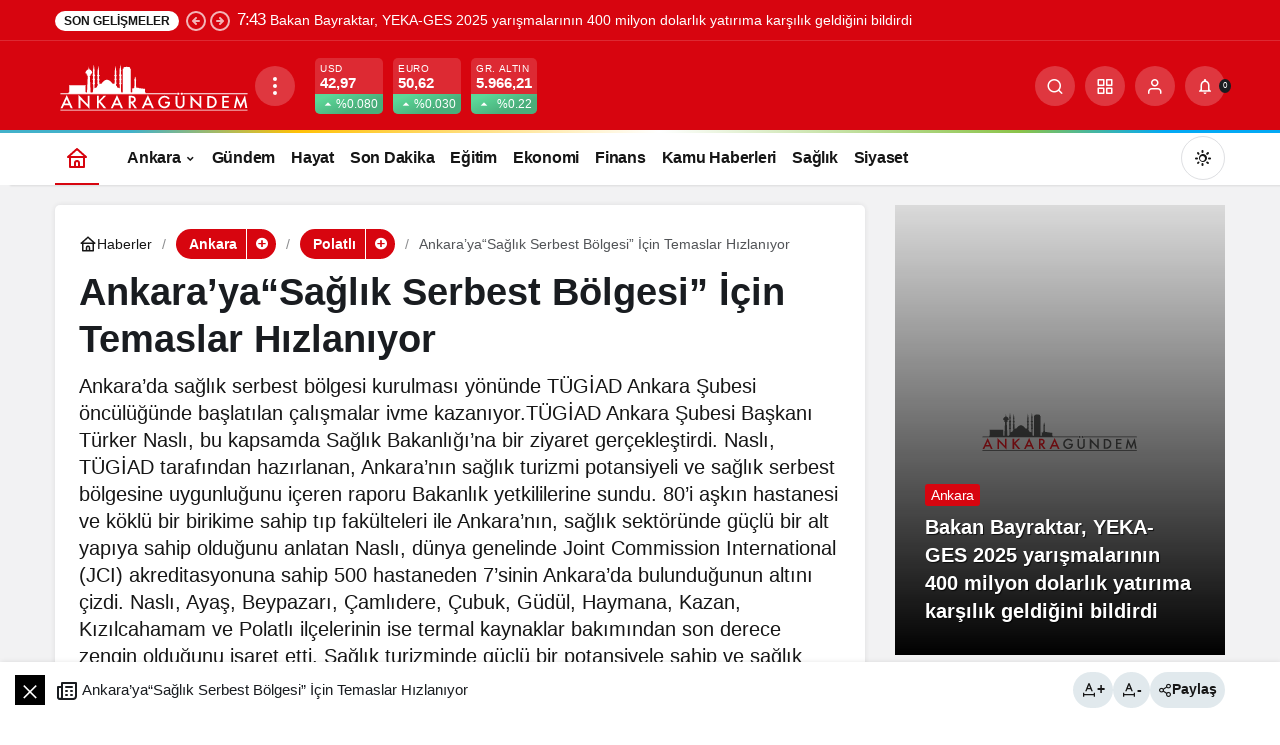

--- FILE ---
content_type: text/html; charset=UTF-8
request_url: https://xn--ankaragndem-zhb.com/ankara/polatli/ankarayasaglik-serbest-bolgesi-icin-temaslar-hizlaniyor/
body_size: 25056
content:
<!doctype html><html lang="tr" prefix="og: http://ogp.me/ns#" class="light-mode" prefix="og: https://ogp.me/ns#"><head><script data-no-optimize="1">var litespeed_docref=sessionStorage.getItem("litespeed_docref");litespeed_docref&&(Object.defineProperty(document,"referrer",{get:function(){return litespeed_docref}}),sessionStorage.removeItem("litespeed_docref"));</script> <meta charset="UTF-8"><meta http-equiv="X-UA-Compatible" content="IE=edge"><meta name="viewport" content="width=device-width, initial-scale=1, minimum-scale=1"><link rel="profile" href="https://gmpg.org/xfn/11"><link rel='preload' as='style' href='https://xn--ankaragndem-zhb.com/wp-content/themes/kanews/assets/css/theme.min.css' /><link rel='preload' as='style' href='https://xn--ankaragndem-zhb.com/wp-content/themes/kanews/assets/css/theme-single.min.css' /><link rel='preload' as='font' href='https://xn--ankaragndem-zhb.com/wp-content/themes/kanews/assets/fonts/icomoon.woff' type='font/woff' crossorigin='anonymous' /><title>Ankara’ya“Sağlık Serbest Bölgesi” İçin Temaslar Hızlanıyor Ankara Gündem Son Dakika Haberleri</title><meta name="description" content="Ankara’da sağlık serbest bölgesi kurulması yönünde TÜGİAD Ankara Şubesi öncülüğünde başlatılan çalışmalar ivme kazanıyor.TÜGİAD Ankara Şubesi Başkanı Türker Naslı, bu kapsamda Sağlık Bakanlığı’na bir ziyaret gerçekleştirdi. Naslı, TÜGİAD tarafından hazırlanan, Ankara’nın sağlık turizmi potansiyeli ve sağlık serbest bölgesine uygunluğunu içeren raporu Bakanlık yetkililerine sundu. 80’i aşkın hastanesi ve köklü bir birikime sahip tıp fakülteleri ile Ankara’nın, sağlık sektöründe güçlü bir alt yapıya sahip olduğunu anlatan Naslı, dünya genelinde Joint Commission International (JCI) akreditasyonuna sahip 500 hastaneden 7’sinin Ankara’da bulunduğunun altını çizdi. Naslı, Ayaş, Beypazarı, Çamlıdere, Çubuk, Güdül, Haymana, Kazan, Kızılcahamam ve Polatlı ilçelerinin ise termal kaynaklar bakımından son derece zengin olduğunu işaret etti. Sağlık turizminde güçlü bir potansiyele sahip ve sağlık serbest bölgesi için gerekli her türlü unsuru bünyesinde barındıran Ankara’da, buna uygun çok sayıda alan da bulunduğunu belirten Naslı, özellikle termal kaynaklarca zengin bölgelerde belirlenecek bir alanın serbest bölge ilan edilebileceğini söyledi. Naslı, “Türkiye’de 663 sayılı KHK ile sağlık serbest bölgelerinin kuruluşunun önü açılmıştır. Bu kapsamda, sağlık serbest bölgeleri kurulacak iller arasında mutlaka Ankarada yer almalıdır.Ankara sağlıkta silikon vadisi olabilecek bir potansiyele sahiptir” dedi.SSB ÇALIŞMALARI HIZLANACAKSağlık Turizmi Daire Başkanı Dr. Dt. Gül Ateş de, Ankara’nın marka hastaneleri, tıp fakülteleri, kaplıcaları, zengin doğal kaynakları ve bürokrasinin merkezi oluşu dolayısıyla sağlık turizmi alanında güçlü bir potansiyeli bulunduğunu ve bir sağlık serbest bölgesi kurulması için de son derece uygun olduğunu görüşünü dile getirdi.Sağlık serbest bölgeleri konusunun Türkiye’de henüz çok yeni olduğunu, ancak Sağlık Bakanlığı’nın bu konuya ciddi biçimde eğildiğini ifade eden Ateş, bu alandaki çalışmaların önümüzdeki dönemde hızlanacağını bildirdi. Ateş, Şubat ayında yayımlanan genelge ile kurulan Sağlık Turizmi Koordinasyon Kurulu ile sağlık turizmine yönelik çalışmaların daha etkin biçimde yürütüleceğini söyledi.Bakanlığın sağlık serbest bölgesi konusunda illerden gelecek talep ve tekliflere açık olduğunu ifade eden Ateş, halen çeşitli illerden gelen taleplerin değerlendirildiğini bildirdi.100 MİLYAR DOLARLIK SAĞLIK TURİZMİ PAZARISağlıkla ilgili ekonomik ve turistik hareketlerin dünyada ortaya çıkardığı pazarın 100 milyar doların üzerinde olduğu belirtiliyor. Türkiye’nin bu pastadan aldığı pay, son yıllarda artmakla birlikte henüz düşük düzeyde bulunuyor. Yılda yaklaşık 400 bin yabancı hasta tedavi eden Türkiye, 2.5 milyar dolar dolayında bir döviz girdisi sağlıyor. “2023’te, yılda 2 milyon yabancı hasta tedavi etme ve 20 milyar dolarlık döviz girdisi” hedefleyen Türkiye’nin bu hedefe ulaşabilmesinde, önümüzdeki dönemde hayata geçirilecek sağlık serbest bölgeleri stratejik önem taşıyor."/><meta name="robots" content="follow, index, max-snippet:-1, max-video-preview:-1, max-image-preview:large"/><link rel="canonical" href="https://xn--ankaragndem-zhb.com/ankara/polatli/ankarayasaglik-serbest-bolgesi-icin-temaslar-hizlaniyor/" /><meta property="og:locale" content="tr_TR" /><meta property="og:type" content="article" /><meta property="og:title" content="Ankara’ya“Sağlık Serbest Bölgesi” İçin Temaslar Hızlanıyor Ankara Gündem Son Dakika Haberleri" /><meta property="og:description" content="Ankara’da sağlık serbest bölgesi kurulması yönünde TÜGİAD Ankara Şubesi öncülüğünde başlatılan çalışmalar ivme kazanıyor.TÜGİAD Ankara Şubesi Başkanı Türker Naslı, bu kapsamda Sağlık Bakanlığı’na bir ziyaret gerçekleştirdi. Naslı, TÜGİAD tarafından hazırlanan, Ankara’nın sağlık turizmi potansiyeli ve sağlık serbest bölgesine uygunluğunu içeren raporu Bakanlık yetkililerine sundu. 80’i aşkın hastanesi ve köklü bir birikime sahip tıp fakülteleri ile Ankara’nın, sağlık sektöründe güçlü bir alt yapıya sahip olduğunu anlatan Naslı, dünya genelinde Joint Commission International (JCI) akreditasyonuna sahip 500 hastaneden 7’sinin Ankara’da bulunduğunun altını çizdi. Naslı, Ayaş, Beypazarı, Çamlıdere, Çubuk, Güdül, Haymana, Kazan, Kızılcahamam ve Polatlı ilçelerinin ise termal kaynaklar bakımından son derece zengin olduğunu işaret etti. Sağlık turizminde güçlü bir potansiyele sahip ve sağlık serbest bölgesi için gerekli her türlü unsuru bünyesinde barındıran Ankara’da, buna uygun çok sayıda alan da bulunduğunu belirten Naslı, özellikle termal kaynaklarca zengin bölgelerde belirlenecek bir alanın serbest bölge ilan edilebileceğini söyledi. Naslı, “Türkiye’de 663 sayılı KHK ile sağlık serbest bölgelerinin kuruluşunun önü açılmıştır. Bu kapsamda, sağlık serbest bölgeleri kurulacak iller arasında mutlaka Ankarada yer almalıdır.Ankara sağlıkta silikon vadisi olabilecek bir potansiyele sahiptir” dedi.SSB ÇALIŞMALARI HIZLANACAKSağlık Turizmi Daire Başkanı Dr. Dt. Gül Ateş de, Ankara’nın marka hastaneleri, tıp fakülteleri, kaplıcaları, zengin doğal kaynakları ve bürokrasinin merkezi oluşu dolayısıyla sağlık turizmi alanında güçlü bir potansiyeli bulunduğunu ve bir sağlık serbest bölgesi kurulması için de son derece uygun olduğunu görüşünü dile getirdi.Sağlık serbest bölgeleri konusunun Türkiye’de henüz çok yeni olduğunu, ancak Sağlık Bakanlığı’nın bu konuya ciddi biçimde eğildiğini ifade eden Ateş, bu alandaki çalışmaların önümüzdeki dönemde hızlanacağını bildirdi. Ateş, Şubat ayında yayımlanan genelge ile kurulan Sağlık Turizmi Koordinasyon Kurulu ile sağlık turizmine yönelik çalışmaların daha etkin biçimde yürütüleceğini söyledi.Bakanlığın sağlık serbest bölgesi konusunda illerden gelecek talep ve tekliflere açık olduğunu ifade eden Ateş, halen çeşitli illerden gelen taleplerin değerlendirildiğini bildirdi.100 MİLYAR DOLARLIK SAĞLIK TURİZMİ PAZARISağlıkla ilgili ekonomik ve turistik hareketlerin dünyada ortaya çıkardığı pazarın 100 milyar doların üzerinde olduğu belirtiliyor. Türkiye’nin bu pastadan aldığı pay, son yıllarda artmakla birlikte henüz düşük düzeyde bulunuyor. Yılda yaklaşık 400 bin yabancı hasta tedavi eden Türkiye, 2.5 milyar dolar dolayında bir döviz girdisi sağlıyor. “2023’te, yılda 2 milyon yabancı hasta tedavi etme ve 20 milyar dolarlık döviz girdisi” hedefleyen Türkiye’nin bu hedefe ulaşabilmesinde, önümüzdeki dönemde hayata geçirilecek sağlık serbest bölgeleri stratejik önem taşıyor." /><meta property="og:url" content="https://xn--ankaragndem-zhb.com/ankara/polatli/ankarayasaglik-serbest-bolgesi-icin-temaslar-hizlaniyor/" /><meta property="og:site_name" content="Ankara Gündem" /><meta property="article:tag" content="Ankara" /><meta property="article:tag" content="Polatlı" /><meta property="article:tag" content="Sağlık Bakanlığı" /><meta property="article:tag" content="Türkiye" /><meta property="article:section" content="Polatlı" /><meta property="og:image" content="https://xn--ankaragndem-zhb.com/wp-content/uploads/2022/12/728xauto-567.jpg" /><meta property="og:image:secure_url" content="https://xn--ankaragndem-zhb.com/wp-content/uploads/2022/12/728xauto-567.jpg" /><meta property="og:image:width" content="728" /><meta property="og:image:height" content="972" /><meta property="og:image:alt" content="Ankara’ya“sağlık Serbest Bölgesi” İçin Temaslar Hızlanıyor" /><meta property="og:image:type" content="image/jpeg" /><meta property="article:published_time" content="2015-05-25T10:38:00+03:00" /><meta name="twitter:card" content="summary_large_image" /><meta name="twitter:title" content="Ankara’ya“Sağlık Serbest Bölgesi” İçin Temaslar Hızlanıyor Ankara Gündem Son Dakika Haberleri" /><meta name="twitter:description" content="Ankara’da sağlık serbest bölgesi kurulması yönünde TÜGİAD Ankara Şubesi öncülüğünde başlatılan çalışmalar ivme kazanıyor.TÜGİAD Ankara Şubesi Başkanı Türker Naslı, bu kapsamda Sağlık Bakanlığı’na bir ziyaret gerçekleştirdi. Naslı, TÜGİAD tarafından hazırlanan, Ankara’nın sağlık turizmi potansiyeli ve sağlık serbest bölgesine uygunluğunu içeren raporu Bakanlık yetkililerine sundu. 80’i aşkın hastanesi ve köklü bir birikime sahip tıp fakülteleri ile Ankara’nın, sağlık sektöründe güçlü bir alt yapıya sahip olduğunu anlatan Naslı, dünya genelinde Joint Commission International (JCI) akreditasyonuna sahip 500 hastaneden 7’sinin Ankara’da bulunduğunun altını çizdi. Naslı, Ayaş, Beypazarı, Çamlıdere, Çubuk, Güdül, Haymana, Kazan, Kızılcahamam ve Polatlı ilçelerinin ise termal kaynaklar bakımından son derece zengin olduğunu işaret etti. Sağlık turizminde güçlü bir potansiyele sahip ve sağlık serbest bölgesi için gerekli her türlü unsuru bünyesinde barındıran Ankara’da, buna uygun çok sayıda alan da bulunduğunu belirten Naslı, özellikle termal kaynaklarca zengin bölgelerde belirlenecek bir alanın serbest bölge ilan edilebileceğini söyledi. Naslı, “Türkiye’de 663 sayılı KHK ile sağlık serbest bölgelerinin kuruluşunun önü açılmıştır. Bu kapsamda, sağlık serbest bölgeleri kurulacak iller arasında mutlaka Ankarada yer almalıdır.Ankara sağlıkta silikon vadisi olabilecek bir potansiyele sahiptir” dedi.SSB ÇALIŞMALARI HIZLANACAKSağlık Turizmi Daire Başkanı Dr. Dt. Gül Ateş de, Ankara’nın marka hastaneleri, tıp fakülteleri, kaplıcaları, zengin doğal kaynakları ve bürokrasinin merkezi oluşu dolayısıyla sağlık turizmi alanında güçlü bir potansiyeli bulunduğunu ve bir sağlık serbest bölgesi kurulması için de son derece uygun olduğunu görüşünü dile getirdi.Sağlık serbest bölgeleri konusunun Türkiye’de henüz çok yeni olduğunu, ancak Sağlık Bakanlığı’nın bu konuya ciddi biçimde eğildiğini ifade eden Ateş, bu alandaki çalışmaların önümüzdeki dönemde hızlanacağını bildirdi. Ateş, Şubat ayında yayımlanan genelge ile kurulan Sağlık Turizmi Koordinasyon Kurulu ile sağlık turizmine yönelik çalışmaların daha etkin biçimde yürütüleceğini söyledi.Bakanlığın sağlık serbest bölgesi konusunda illerden gelecek talep ve tekliflere açık olduğunu ifade eden Ateş, halen çeşitli illerden gelen taleplerin değerlendirildiğini bildirdi.100 MİLYAR DOLARLIK SAĞLIK TURİZMİ PAZARISağlıkla ilgili ekonomik ve turistik hareketlerin dünyada ortaya çıkardığı pazarın 100 milyar doların üzerinde olduğu belirtiliyor. Türkiye’nin bu pastadan aldığı pay, son yıllarda artmakla birlikte henüz düşük düzeyde bulunuyor. Yılda yaklaşık 400 bin yabancı hasta tedavi eden Türkiye, 2.5 milyar dolar dolayında bir döviz girdisi sağlıyor. “2023’te, yılda 2 milyon yabancı hasta tedavi etme ve 20 milyar dolarlık döviz girdisi” hedefleyen Türkiye’nin bu hedefe ulaşabilmesinde, önümüzdeki dönemde hayata geçirilecek sağlık serbest bölgeleri stratejik önem taşıyor." /><meta name="twitter:image" content="https://xn--ankaragndem-zhb.com/wp-content/uploads/2022/12/728xauto-567.jpg" /><meta name="twitter:label1" content="Written by" /><meta name="twitter:data1" content="haberkurusu" /><meta name="twitter:label2" content="Time to read" /><meta name="twitter:data2" content="3 dakika" /> <script type="application/ld+json" class="rank-math-schema">{"@context":"https://schema.org","@graph":[{"@type":["Person","Organization"],"@id":"https://xn--ankaragndem-zhb.com/#person","name":"Ankara G\u00fcndem"},{"@type":"WebSite","@id":"https://xn--ankaragndem-zhb.com/#website","url":"https://xn--ankaragndem-zhb.com","name":"Ankara G\u00fcndem","publisher":{"@id":"https://xn--ankaragndem-zhb.com/#person"},"inLanguage":"tr"},{"@type":"ImageObject","@id":"https://xn--ankaragndem-zhb.com/wp-content/uploads/2022/12/728xauto-567.jpg","url":"https://xn--ankaragndem-zhb.com/wp-content/uploads/2022/12/728xauto-567.jpg","width":"728","height":"972","caption":"Ankara\u2019ya\u201csa\u011fl\u0131k Serbest B\u00f6lgesi\u201d \u0130\u00e7in Temaslar H\u0131zlan\u0131yor","inLanguage":"tr"},{"@type":"WebPage","@id":"https://xn--ankaragndem-zhb.com/ankara/polatli/ankarayasaglik-serbest-bolgesi-icin-temaslar-hizlaniyor/#webpage","url":"https://xn--ankaragndem-zhb.com/ankara/polatli/ankarayasaglik-serbest-bolgesi-icin-temaslar-hizlaniyor/","name":"Ankara\u2019ya\u201cSa\u011fl\u0131k Serbest B\u00f6lgesi\u201d \u0130\u00e7in Temaslar H\u0131zlan\u0131yor Ankara G\u00fcndem Son Dakika Haberleri","datePublished":"2015-05-25T10:38:00+03:00","dateModified":"2015-05-25T10:38:00+03:00","isPartOf":{"@id":"https://xn--ankaragndem-zhb.com/#website"},"primaryImageOfPage":{"@id":"https://xn--ankaragndem-zhb.com/wp-content/uploads/2022/12/728xauto-567.jpg"},"inLanguage":"tr"},{"@type":"Person","@id":"https://xn--ankaragndem-zhb.com/author/haberkurusu/","name":"haberkurusu","url":"https://xn--ankaragndem-zhb.com/author/haberkurusu/","image":{"@type":"ImageObject","@id":"https://secure.gravatar.com/avatar/ab0885608d99c282e3d84b9e0d19e3c619e4c5c36677a5fa09fd130b608c1f1a?s=96&amp;d=wavatar&amp;r=g","url":"https://secure.gravatar.com/avatar/ab0885608d99c282e3d84b9e0d19e3c619e4c5c36677a5fa09fd130b608c1f1a?s=96&amp;d=wavatar&amp;r=g","caption":"haberkurusu","inLanguage":"tr"},"sameAs":["https://xn--ankaragndem-zhb.com/"]},{"@type":"BlogPosting","headline":"Ankara\u2019ya\u201cSa\u011fl\u0131k Serbest B\u00f6lgesi\u201d \u0130\u00e7in Temaslar H\u0131zlan\u0131yor Ankara G\u00fcndem Son Dakika Haberleri","datePublished":"2015-05-25T10:38:00+03:00","dateModified":"2015-05-25T10:38:00+03:00","articleSection":"Polatl\u0131","author":{"@id":"https://xn--ankaragndem-zhb.com/author/haberkurusu/"},"publisher":{"@id":"https://xn--ankaragndem-zhb.com/#person"},"description":"Ankara\u2019da sa\u011fl\u0131k serbest b\u00f6lgesi kurulmas\u0131 y\u00f6n\u00fcnde T\u00dcG\u0130AD Ankara \u015eubesi \u00f6nc\u00fcl\u00fc\u011f\u00fcnde ba\u015flat\u0131lan \u00e7al\u0131\u015fmalar ivme kazan\u0131yor.T\u00dcG\u0130AD Ankara \u015eubesi Ba\u015fkan\u0131 T\u00fcrker Nasl\u0131, bu kapsamda Sa\u011fl\u0131k Bakanl\u0131\u011f\u0131\u2019na bir ziyaret ger\u00e7ekle\u015ftirdi. Nasl\u0131, T\u00dcG\u0130AD taraf\u0131ndan haz\u0131rlanan, Ankara\u2019n\u0131n sa\u011fl\u0131k turizmi potansiyeli ve sa\u011fl\u0131k serbest b\u00f6lgesine uygunlu\u011funu i\u00e7eren raporu Bakanl\u0131k yetkililerine sundu. 80\u2019i a\u015fk\u0131n hastanesi ve k\u00f6kl\u00fc bir birikime sahip t\u0131p fak\u00fclteleri ile Ankara\u2019n\u0131n, sa\u011fl\u0131k sekt\u00f6r\u00fcnde g\u00fc\u00e7l\u00fc bir alt yap\u0131ya sahip oldu\u011funu anlatan Nasl\u0131, d\u00fcnya genelinde Joint Commission International (JCI) akreditasyonuna sahip 500 hastaneden 7\u2019sinin Ankara\u2019da bulundu\u011funun alt\u0131n\u0131 \u00e7izdi. Nasl\u0131, Aya\u015f, Beypazar\u0131, \u00c7aml\u0131dere, \u00c7ubuk, G\u00fcd\u00fcl, Haymana, Kazan, K\u0131z\u0131lcahamam ve Polatl\u0131 il\u00e7elerinin ise termal kaynaklar bak\u0131m\u0131ndan son derece zengin oldu\u011funu i\u015faret etti. Sa\u011fl\u0131k turizminde g\u00fc\u00e7l\u00fc bir potansiyele sahip ve sa\u011fl\u0131k serbest b\u00f6lgesi i\u00e7in gerekli her t\u00fcrl\u00fc unsuru b\u00fcnyesinde bar\u0131nd\u0131ran Ankara\u2019da, buna uygun \u00e7ok say\u0131da alan da bulundu\u011funu belirten Nasl\u0131, \u00f6zellikle termal kaynaklarca zengin b\u00f6lgelerde belirlenecek bir alan\u0131n serbest b\u00f6lge ilan edilebilece\u011fini s\u00f6yledi. Nasl\u0131, \u201cT\u00fcrkiye\u2019de 663 say\u0131l\u0131 KHK ile sa\u011fl\u0131k serbest b\u00f6lgelerinin kurulu\u015funun \u00f6n\u00fc a\u00e7\u0131lm\u0131\u015ft\u0131r. Bu kapsamda, sa\u011fl\u0131k serbest b\u00f6lgeleri kurulacak iller aras\u0131nda mutlaka Ankarada yer almal\u0131d\u0131r.Ankara sa\u011fl\u0131kta silikon vadisi olabilecek bir potansiyele sahiptir\u201d dedi.SSB \u00c7ALI\u015eMALARI HIZLANACAKSa\u011fl\u0131k Turizmi Daire Ba\u015fkan\u0131 Dr. Dt. G\u00fcl Ate\u015f de, Ankara\u2019n\u0131n marka hastaneleri, t\u0131p fak\u00fclteleri, kapl\u0131calar\u0131, zengin do\u011fal kaynaklar\u0131 ve b\u00fcrokrasinin merkezi olu\u015fu dolay\u0131s\u0131yla sa\u011fl\u0131k turizmi alan\u0131nda g\u00fc\u00e7l\u00fc bir potansiyeli bulundu\u011funu ve bir sa\u011fl\u0131k serbest b\u00f6lgesi kurulmas\u0131 i\u00e7in de son derece uygun oldu\u011funu g\u00f6r\u00fc\u015f\u00fcn\u00fc dile getirdi.Sa\u011fl\u0131k serbest b\u00f6lgeleri konusunun T\u00fcrkiye\u2019de hen\u00fcz \u00e7ok yeni oldu\u011funu, ancak Sa\u011fl\u0131k Bakanl\u0131\u011f\u0131\u2019n\u0131n bu konuya ciddi bi\u00e7imde e\u011fildi\u011fini ifade eden Ate\u015f, bu alandaki \u00e7al\u0131\u015fmalar\u0131n \u00f6n\u00fcm\u00fczdeki d\u00f6nemde h\u0131zlanaca\u011f\u0131n\u0131 bildirdi. Ate\u015f, \u015eubat ay\u0131nda yay\u0131mlanan genelge ile kurulan Sa\u011fl\u0131k Turizmi Koordinasyon Kurulu ile sa\u011fl\u0131k turizmine y\u00f6nelik \u00e7al\u0131\u015fmalar\u0131n daha etkin bi\u00e7imde y\u00fcr\u00fct\u00fclece\u011fini s\u00f6yledi.Bakanl\u0131\u011f\u0131n sa\u011fl\u0131k serbest b\u00f6lgesi konusunda illerden gelecek talep ve tekliflere a\u00e7\u0131k oldu\u011funu ifade eden Ate\u015f, halen \u00e7e\u015fitli illerden gelen taleplerin de\u011ferlendirildi\u011fini bildirdi.100 M\u0130LYAR DOLARLIK SA\u011eLIK TUR\u0130ZM\u0130 PAZARISa\u011fl\u0131kla ilgili ekonomik ve turistik hareketlerin d\u00fcnyada ortaya \u00e7\u0131kard\u0131\u011f\u0131 pazar\u0131n 100 milyar dolar\u0131n \u00fczerinde oldu\u011fu belirtiliyor. T\u00fcrkiye\u2019nin bu pastadan ald\u0131\u011f\u0131 pay, son y\u0131llarda artmakla birlikte hen\u00fcz d\u00fc\u015f\u00fck d\u00fczeyde bulunuyor. Y\u0131lda yakla\u015f\u0131k 400 bin yabanc\u0131 hasta tedavi eden T\u00fcrkiye, 2.5 milyar dolar dolay\u0131nda bir d\u00f6viz girdisi sa\u011fl\u0131yor. \u201c2023\u2019te, y\u0131lda 2 milyon yabanc\u0131 hasta tedavi etme ve 20 milyar dolarl\u0131k d\u00f6viz girdisi\u201d hedefleyen T\u00fcrkiye\u2019nin bu hedefe ula\u015fabilmesinde, \u00f6n\u00fcm\u00fczdeki d\u00f6nemde hayata ge\u00e7irilecek sa\u011fl\u0131k serbest b\u00f6lgeleri stratejik \u00f6nem ta\u015f\u0131yor.","name":"Ankara\u2019ya\u201cSa\u011fl\u0131k Serbest B\u00f6lgesi\u201d \u0130\u00e7in Temaslar H\u0131zlan\u0131yor Ankara G\u00fcndem Son Dakika Haberleri","@id":"https://xn--ankaragndem-zhb.com/ankara/polatli/ankarayasaglik-serbest-bolgesi-icin-temaslar-hizlaniyor/#richSnippet","isPartOf":{"@id":"https://xn--ankaragndem-zhb.com/ankara/polatli/ankarayasaglik-serbest-bolgesi-icin-temaslar-hizlaniyor/#webpage"},"image":{"@id":"https://xn--ankaragndem-zhb.com/wp-content/uploads/2022/12/728xauto-567.jpg"},"inLanguage":"tr","mainEntityOfPage":{"@id":"https://xn--ankaragndem-zhb.com/ankara/polatli/ankarayasaglik-serbest-bolgesi-icin-temaslar-hizlaniyor/#webpage"}}]}</script> <link rel='dns-prefetch' href='//www.google.com' /><link rel='dns-prefetch' href='//s.gravatar.com' /><link rel='dns-prefetch' href='//fonts.googleapis.com' /><link rel='dns-prefetch' href='//fonts.gstatic.com' /><link rel='dns-prefetch' href='//cdnjs.cloudflare.com' /><link rel='dns-prefetch' href='//www.google-analytics.com' /><link rel='dns-prefetch' href='//www.googletagmanager.com' /><link rel="alternate" type="application/rss+xml" title="Ankara Gündem Son Dakika Haberleri &raquo; akışı" href="https://xn--ankaragndem-zhb.com/feed/" /><link rel="alternate" type="application/rss+xml" title="Ankara Gündem Son Dakika Haberleri &raquo; yorum akışı" href="https://xn--ankaragndem-zhb.com/comments/feed/" /><meta name="datePublished" content="2015-05-25T10:38:00+03:00" /><meta name="dateModified" content="2015-05-25T10:38:00+03:00" /><meta name="url" content="https://xn--ankaragndem-zhb.com/ankara/polatli/ankarayasaglik-serbest-bolgesi-icin-temaslar-hizlaniyor/" /><meta name="articleSection" content="news" /><meta name="articleAuthor" content="haberkurusu" /><meta property="article:published_time" content="2015-05-25T10:38:00+03:00" /><meta property="og:site_name" content="Ankara Gündem Son Dakika Haberleri" /><meta property="og:type" content="article" /><meta property="og:url" content="https://xn--ankaragndem-zhb.com/ankara/polatli/ankarayasaglik-serbest-bolgesi-icin-temaslar-hizlaniyor/" /><meta property="og:title" content="Ankara’ya“Sağlık Serbest Bölgesi” İçin Temaslar Hızlanıyor - Ankara Gündem Son Dakika Haberleri" /><meta property="twitter:title" content="Ankara’ya“Sağlık Serbest Bölgesi” İçin Temaslar Hızlanıyor - Ankara Gündem Son Dakika Haberleri" /><meta property="og:description" content="Ankara’da sağlık serbest bölgesi kurulması yönünde TÜGİAD Ankara Şubesi öncülüğünde başlatılan çalışmalar ivme kazanıyor.TÜGİAD Ankara Şubesi Başkanı.." /><meta property="twitter:description" content="Ankara’da sağlık serbest bölgesi kurulması yönünde TÜGİAD Ankara Şubesi öncülüğünde başlatılan çalışmalar ivme kazanıyor.TÜGİAD Ankara Şubesi Başkanı.." /><meta name="description" content="Ankara’da sağlık serbest bölgesi kurulması yönünde TÜGİAD Ankara Şubesi öncülüğünde başlatılan çalışmalar ivme kazanıyor.TÜGİAD Ankara Şubesi Başkanı.." /><meta name="twitter:card" content="summary_large_image" /><meta property="og:image:width" content="728" /><meta property="og:image:height" content="972" /><meta property="og:image" content="https://xn--ankaragndem-zhb.com/wp-content/uploads/2022/12/728xauto-567.jpg" /><meta property="twitter:image" content="https://xn--ankaragndem-zhb.com/wp-content/uploads/2022/12/728xauto-567.jpg" /><link data-optimized="2" rel="stylesheet" href="https://xn--ankaragndem-zhb.com/wp-content/litespeed/css/7a6ceb424278e1017e7257e8364e0c32.css?ver=83719" /> <script type="litespeed/javascript" data-src="https://xn--ankaragndem-zhb.com/wp-includes/js/jquery/jquery.min.js" id="jquery-core-js"></script> <link rel="https://api.w.org/" href="https://xn--ankaragndem-zhb.com/wp-json/" /><link rel="alternate" title="JSON" type="application/json" href="https://xn--ankaragndem-zhb.com/wp-json/wp/v2/posts/5919" /><link rel='shortlink' href='https://xn--ankaragndem-zhb.com/?p=5919' /><link rel="preconnect" href="https://cdnjs.cloudflare.com"><meta property="og:image" content="https://xn--ankaragndem-zhb.com/wp-content/uploads/2022/12/728xauto-567.jpg" /><meta property="og:title" content='Ankara’ya“Sağlık Serbest Bölgesi” İçin Temaslar Hızlanıyor' /><meta property="og:description" content='Ankara’da sağlık serbest bölgesi kurulması yönünde TÜGİAD Ankara Şubesi öncülüğünde başlatılan çalışmalar ivme kazanıyor.TÜGİAD Ankara Şubesi Başkanı Türker Naslı, bu kapsamda Sağlık Bakanlığı’na bir ziyaret gerçekleştirdi. Naslı, TÜGİAD tarafından hazırlanan, Ankara’nın sağlık turizmi potansiyeli ve sağlık serbest bölgesine uygunluğunu içeren raporu Bakanlık yetkililerine sundu. 80’i aşkın hastanesi ve köklü bir birikime sahip tıp fakülteleri ile Ankara’nın, sağlık sektöründe güçlü bir alt yapıya sahip olduğunu anlatan Naslı, dünya genelinde Joint Commission International (JCI) akreditasyonuna sahip 500 hastaneden 7’sinin Ankara’da bulunduğunun altını çizdi. Naslı, Ayaş, Beypazarı, Çamlıdere, Çubuk, Güdül, Haymana, Kazan, Kızılcahamam ve Polatlı ilçelerinin ise termal kaynaklar bakımından son derece zengin olduğunu işaret etti. Sağlık turizminde güçlü bir potansiyele sahip ve sağlık serbest bölgesi için gerekli her türlü unsuru bünyesinde barındıran Ankara’da, buna uygun çok sayıda alan da bulunduğunu belirten Naslı, özellikle termal kaynaklarca zengin bölgelerde belirlenecek bir alanın serbest bölge ilan edilebileceğini söyledi. Naslı, “Türkiye’de 663 sayılı KHK ile sağlık serbest bölgelerinin kuruluşunun önü açılmıştır. Bu kapsamda, sağlık serbest bölgeleri kurulacak iller arasında mutlaka Ankarada yer almalıdır.Ankara sağlıkta silikon vadisi olabilecek bir potansiyele sahiptir” dedi.SSB ÇALIŞMALARI HIZLANACAKSağlık Turizmi Daire Başkanı Dr. Dt. Gül Ateş de, Ankara’nın marka hastaneleri, tıp fakülteleri, kaplıcaları, zengin doğal kaynakları ve bürokrasinin merkezi oluşu dolayısıyla sağlık turizmi alanında güçlü bir potansiyeli bulunduğunu ve bir sağlık serbest bölgesi kurulması için de son derece uygun olduğunu görüşünü dile getirdi.Sağlık serbest bölgeleri konusunun Türkiye’de henüz çok yeni olduğunu, ancak Sağlık Bakanlığı’nın bu konuya ciddi biçimde eğildiğini ifade eden Ateş, bu alandaki çalışmaların önümüzdeki dönemde hızlanacağını bildirdi. Ateş, Şubat ayında yayımlanan genelge ile kurulan Sağlık Turizmi Koordinasyon Kurulu ile sağlık turizmine yönelik çalışmaların daha etkin biçimde yürütüleceğini söyledi.Bakanlığın sağlık serbest bölgesi konusunda illerden gelecek talep ve tekliflere açık olduğunu ifade eden Ateş, halen çeşitli illerden gelen taleplerin değerlendirildiğini bildirdi.100 MİLYAR DOLARLIK SAĞLIK TURİZMİ PAZARISağlıkla ilgili ekonomik ve turistik hareketlerin dünyada ortaya çıkardığı pazarın 100 milyar doların üzerinde olduğu belirtiliyor. Türkiye’nin bu pastadan aldığı pay, son yıllarda artmakla birlikte henüz düşük düzeyde bulunuyor. Yılda yaklaşık 400 bin yabancı hasta tedavi eden Türkiye, 2.5 milyar dolar dolayında bir döviz girdisi sağlıyor. “2023’te, yılda 2 milyon yabancı hasta tedavi etme ve 20 milyar dolarlık döviz girdisi” hedefleyen Türkiye’nin bu hedefe ulaşabilmesinde, önümüzdeki dönemde hayata geçirilecek sağlık serbest bölgeleri stratejik önem taşıyor.' /><meta name="twitter:card" content='summary_large_image' /><meta name="twitter:title" content='Ankara’ya“Sağlık Serbest Bölgesi” İçin Temaslar Hızlanıyor' /><meta name="twitter:description" content='Ankara’da sağlık serbest bölgesi kurulması yönünde TÜGİAD Ankara Şubesi öncülüğünde başlatılan çalışmalar ivme kazanıyor.TÜGİAD Ankara Şubesi Başkanı Türker Naslı, bu kapsamda Sağlık Bakanlığı’na bir ziyaret gerçekleştirdi. Naslı, TÜGİAD tarafından hazırlanan, Ankara’nın sağlık turizmi potansiyeli ve sağlık serbest bölgesine uygunluğunu içeren raporu Bakanlık yetkililerine sundu. 80’i aşkın hastanesi ve köklü bir birikime sahip tıp fakülteleri ile Ankara’nın, sağlık sektöründe güçlü bir alt yapıya sahip olduğunu anlatan Naslı, dünya genelinde Joint Commission International (JCI) akreditasyonuna sahip 500 hastaneden 7’sinin Ankara’da bulunduğunun altını çizdi. Naslı, Ayaş, Beypazarı, Çamlıdere, Çubuk, Güdül, Haymana, Kazan, Kızılcahamam ve Polatlı ilçelerinin ise termal kaynaklar bakımından son derece zengin olduğunu işaret etti. Sağlık turizminde güçlü bir potansiyele sahip ve sağlık serbest bölgesi için gerekli her türlü unsuru bünyesinde barındıran Ankara’da, buna uygun çok sayıda alan da bulunduğunu belirten Naslı, özellikle termal kaynaklarca zengin bölgelerde belirlenecek bir alanın serbest bölge ilan edilebileceğini söyledi. Naslı, “Türkiye’de 663 sayılı KHK ile sağlık serbest bölgelerinin kuruluşunun önü açılmıştır. Bu kapsamda, sağlık serbest bölgeleri kurulacak iller arasında mutlaka Ankarada yer almalıdır.Ankara sağlıkta silikon vadisi olabilecek bir potansiyele sahiptir” dedi.SSB ÇALIŞMALARI HIZLANACAKSağlık Turizmi Daire Başkanı Dr. Dt. Gül Ateş de, Ankara’nın marka hastaneleri, tıp fakülteleri, kaplıcaları, zengin doğal kaynakları ve bürokrasinin merkezi oluşu dolayısıyla sağlık turizmi alanında güçlü bir potansiyeli bulunduğunu ve bir sağlık serbest bölgesi kurulması için de son derece uygun olduğunu görüşünü dile getirdi.Sağlık serbest bölgeleri konusunun Türkiye’de henüz çok yeni olduğunu, ancak Sağlık Bakanlığı’nın bu konuya ciddi biçimde eğildiğini ifade eden Ateş, bu alandaki çalışmaların önümüzdeki dönemde hızlanacağını bildirdi. Ateş, Şubat ayında yayımlanan genelge ile kurulan Sağlık Turizmi Koordinasyon Kurulu ile sağlık turizmine yönelik çalışmaların daha etkin biçimde yürütüleceğini söyledi.Bakanlığın sağlık serbest bölgesi konusunda illerden gelecek talep ve tekliflere açık olduğunu ifade eden Ateş, halen çeşitli illerden gelen taleplerin değerlendirildiğini bildirdi.100 MİLYAR DOLARLIK SAĞLIK TURİZMİ PAZARISağlıkla ilgili ekonomik ve turistik hareketlerin dünyada ortaya çıkardığı pazarın 100 milyar doların üzerinde olduğu belirtiliyor. Türkiye’nin bu pastadan aldığı pay, son yıllarda artmakla birlikte henüz düşük düzeyde bulunuyor. Yılda yaklaşık 400 bin yabancı hasta tedavi eden Türkiye, 2.5 milyar dolar dolayında bir döviz girdisi sağlıyor. “2023’te, yılda 2 milyon yabancı hasta tedavi etme ve 20 milyar dolarlık döviz girdisi” hedefleyen Türkiye’nin bu hedefe ulaşabilmesinde, önümüzdeki dönemde hayata geçirilecek sağlık serbest bölgeleri stratejik önem taşıyor.' /><meta name="twitter:image" content="https://xn--ankaragndem-zhb.com/wp-content/uploads/2022/12/728xauto-567.jpg" /><meta name="generator" content="Site Kit by Google 1.140.0" /><link rel="alternate" type="text/html" media="only screen and (max-width: 640px)" href="https://xn--ankaragndem-zhb.com/ankara/polatli/ankarayasaglik-serbest-bolgesi-icin-temaslar-hizlaniyor/?amp=1"><link rel="manifest" href="https://xn--ankaragndem-zhb.com//manifest.json"><link rel="prefetch" href="https://xn--ankaragndem-zhb.com//manifest.json"><meta name="apple-mobile-web-app-statubar" content=""><link rel="apple-touch-icon" href="https://xn--ankaragndem-zhb.com/wp-content/uploads/2022/12/favicon-96x96-1.png"><meta http-equiv="refresh" content="60" /> <script type="litespeed/javascript" data-src="https://www.googletagmanager.com/gtag/js?id=G-JRSGG8BFHZ"></script> <script type="litespeed/javascript">window.dataLayer=window.dataLayer||[];function gtag(){dataLayer.push(arguments)}
gtag('js',new Date());gtag('config','G-JRSGG8BFHZ')</script>  <script id="kanews-theme-schema" type="application/ld+json">{"@context": "https://schema.org","@graph": [{"@type":"Organization","@id":"https:\/\/xn--ankaragndem-zhb.com\/#organization","url":"https:\/\/xn--ankaragndem-zhb.com\/","name":"Ankara G\u00fcndem Son Dakika Haberleri","logo":{"@type":"ImageObject","url":"https:\/\/xn--ankaragndem-zhb.com\/wp-content\/uploads\/2022\/12\/ankaragumdem-logo-white.svg","width":"0","height":"0"}},{"@type":"ImageObject","@id":"https:\/\/xn--ankaragndem-zhb.com\/ankara\/polatli\/ankarayasaglik-serbest-bolgesi-icin-temaslar-hizlaniyor\/#primaryImage","url":"https:\/\/xn--ankaragndem-zhb.com\/wp-content\/uploads\/2022\/12\/728xauto-567.jpg","width":728,"height":972,"inLanguage":"tr"},{"@type":"WebSite","@id":"https:\/\/xn--ankaragndem-zhb.com\/#website","url":"https:\/\/xn--ankaragndem-zhb.com","name":"Ankara G\u00fcndem Son Dakika Haberleri","description":"Son Dakika Ankara G\u00fcndem","publisher":{"@id":"https:\/\/xn--ankaragndem-zhb.com\/#organization"},"inLanguage":"tr","potentialAction":{"@type":"SearchAction","target":"https:\/\/xn--ankaragndem-zhb.com\/?s={search_term_string}","query-input":"required name=search_term_string"}},{"@type":"WebPage","@id":"https:\/\/xn--ankaragndem-zhb.com\/ankara\/polatli\/ankarayasaglik-serbest-bolgesi-icin-temaslar-hizlaniyor\/#webpage","url":"https:\/\/xn--ankaragndem-zhb.com\/ankara\/polatli\/ankarayasaglik-serbest-bolgesi-icin-temaslar-hizlaniyor\/","inLanguage":"tr","name":"Ankara\u2019ya\u201cSa\u011fl\u0131k Serbest B\u00f6lgesi\u201d \u0130\u00e7in Temaslar H\u0131zlan\u0131yor - Ankara G\u00fcndem Son Dakika Haberleri","isPartOf":{"@id":"https:\/\/xn--ankaragndem-zhb.com\/#website"},"primaryImageOfPage":{"@id":"https:\/\/xn--ankaragndem-zhb.com\/ankara\/polatli\/ankarayasaglik-serbest-bolgesi-icin-temaslar-hizlaniyor\/#primaryImage"}},{"@id":"#post-5919","@type":"NewsArticle","headline":"Ankara\u2019ya\u201cSa\u011fl\u0131k Serbest B\u00f6lgesi\u201d \u0130\u00e7in Temaslar H\u0131zlan\u0131yor - Ankara G\u00fcndem Son Dakika Haberleri","url":"https:\/\/xn--ankaragndem-zhb.com\/ankara\/polatli\/ankarayasaglik-serbest-bolgesi-icin-temaslar-hizlaniyor\/","isPartOf":{"@id":"https:\/\/xn--ankaragndem-zhb.com\/ankara\/polatli\/ankarayasaglik-serbest-bolgesi-icin-temaslar-hizlaniyor\/#webpage"},"inLanguage":"tr","description":"<p>Ankara\u2019da sa\u011fl\u0131k serbest b\u00f6lgesi kurulmas\u0131 y\u00f6n\u00fcnde T\u00dcG\u0130AD Ankara \u015eubesi \u00f6nc\u00fcl\u00fc\u011f\u00fcnde ba\u015flat\u0131lan \u00e7al\u0131\u015fmalar ivme kazan\u0131yor.T\u00dcG\u0130AD Ankara \u015eubesi Ba\u015fkan\u0131 T\u00fcrker Nasl\u0131, bu kapsamda Sa\u011fl\u0131k Bakanl\u0131\u011f\u0131\u2019na bir ziyaret ger\u00e7ekle\u015ftirdi. Nasl\u0131, T\u00dcG\u0130AD taraf\u0131ndan haz\u0131rlanan, Ankara\u2019n\u0131n sa\u011fl\u0131k turizmi potansiyeli ve sa\u011fl\u0131k serbest b\u00f6lgesine uygunlu\u011funu i\u00e7eren raporu Bakanl\u0131k yetkililerine sundu. 80\u2019i a\u015fk\u0131n hastanesi ve k\u00f6kl\u00fc bir birikime sahip t\u0131p fak\u00fclteleri ile Ankara\u2019n\u0131n, sa\u011fl\u0131k sekt\u00f6r\u00fcnde g\u00fc\u00e7l\u00fc bir alt yap\u0131ya sahip oldu\u011funu anlatan Nasl\u0131, d\u00fcnya genelinde Joint Commission International (JCI) akreditasyonuna sahip 500 hastaneden 7\u2019sinin Ankara\u2019da bulundu\u011funun alt\u0131n\u0131 \u00e7izdi. Nasl\u0131, Aya\u015f, Beypazar\u0131, \u00c7aml\u0131dere, \u00c7ubuk, G\u00fcd\u00fcl, Haymana, Kazan, K\u0131z\u0131lcahamam ve Polatl\u0131 il\u00e7elerinin ise termal kaynaklar bak\u0131m\u0131ndan son derece zengin oldu\u011funu i\u015faret etti. Sa\u011fl\u0131k turizminde g\u00fc\u00e7l\u00fc bir potansiyele sahip ve sa\u011fl\u0131k serbest b\u00f6lgesi i\u00e7in gerekli her t\u00fcrl\u00fc unsuru b\u00fcnyesinde bar\u0131nd\u0131ran Ankara\u2019da, buna uygun \u00e7ok say\u0131da alan da bulundu\u011funu belirten Nasl\u0131, \u00f6zellikle termal kaynaklarca zengin b\u00f6lgelerde belirlenecek bir alan\u0131n serbest b\u00f6lge ilan edilebilece\u011fini s\u00f6yledi. Nasl\u0131, \u201cT\u00fcrkiye\u2019de 663 say\u0131l\u0131 KHK ile sa\u011fl\u0131k serbest b\u00f6lgelerinin kurulu\u015funun \u00f6n\u00fc a\u00e7\u0131lm\u0131\u015ft\u0131r. Bu kapsamda, sa\u011fl\u0131k serbest b\u00f6lgeleri kurulacak iller aras\u0131nda mutlaka Ankarada yer almal\u0131d\u0131r.Ankara sa\u011fl\u0131kta silikon vadisi olabilecek bir potansiyele sahiptir\u201d dedi.SSB \u00c7ALI\u015eMALARI HIZLANACAKSa\u011fl\u0131k Turizmi Daire Ba\u015fkan\u0131 Dr. Dt. G\u00fcl Ate\u015f de, Ankara\u2019n\u0131n marka hastaneleri, t\u0131p fak\u00fclteleri, kapl\u0131calar\u0131, zengin do\u011fal kaynaklar\u0131 ve b\u00fcrokrasinin merkezi olu\u015fu dolay\u0131s\u0131yla sa\u011fl\u0131k turizmi alan\u0131nda g\u00fc\u00e7l\u00fc bir potansiyeli bulundu\u011funu ve bir sa\u011fl\u0131k serbest b\u00f6lgesi kurulmas\u0131 i\u00e7in de son derece uygun oldu\u011funu g\u00f6r\u00fc\u015f\u00fcn\u00fc dile getirdi.Sa\u011fl\u0131k serbest b\u00f6lgeleri konusunun T\u00fcrkiye\u2019de hen\u00fcz \u00e7ok yeni oldu\u011funu, ancak Sa\u011fl\u0131k Bakanl\u0131\u011f\u0131\u2019n\u0131n bu konuya ciddi bi\u00e7imde e\u011fildi\u011fini ifade eden Ate\u015f, bu alandaki \u00e7al\u0131\u015fmalar\u0131n \u00f6n\u00fcm\u00fczdeki d\u00f6nemde h\u0131zlanaca\u011f\u0131n\u0131 bildirdi. Ate\u015f, \u015eubat ay\u0131nda yay\u0131mlanan genelge ile kurulan Sa\u011fl\u0131k Turizmi Koordinasyon Kurulu ile sa\u011fl\u0131k turizmine y\u00f6nelik \u00e7al\u0131\u015fmalar\u0131n daha etkin bi\u00e7imde y\u00fcr\u00fct\u00fclece\u011fini s\u00f6yledi.Bakanl\u0131\u011f\u0131n sa\u011fl\u0131k serbest b\u00f6lgesi konusunda illerden gelecek talep ve tekliflere a\u00e7\u0131k oldu\u011funu ifade eden Ate\u015f, halen \u00e7e\u015fitli illerden gelen taleplerin de\u011ferlendirildi\u011fini bildirdi.100 M\u0130LYAR DOLARLIK SA\u011eLIK TUR\u0130ZM\u0130 PAZARISa\u011fl\u0131kla ilgili ekonomik ve turistik hareketlerin d\u00fcnyada ortaya \u00e7\u0131kard\u0131\u011f\u0131 pazar\u0131n 100 milyar dolar\u0131n \u00fczerinde oldu\u011fu belirtiliyor. T\u00fcrkiye\u2019nin bu pastadan ald\u0131\u011f\u0131 pay, son y\u0131llarda artmakla birlikte hen\u00fcz d\u00fc\u015f\u00fck d\u00fczeyde bulunuyor. Y\u0131lda yakla\u015f\u0131k 400 bin yabanc\u0131 hasta tedavi eden T\u00fcrkiye, 2.5 milyar dolar dolay\u0131nda bir d\u00f6viz girdisi sa\u011fl\u0131yor. \u201c2023\u2019te, y\u0131lda 2 milyon yabanc\u0131 hasta tedavi etme ve 20 milyar dolarl\u0131k d\u00f6viz girdisi\u201d hedefleyen T\u00fcrkiye\u2019nin bu hedefe ula\u015fabilmesinde, \u00f6n\u00fcm\u00fczdeki d\u00f6nemde hayata ge\u00e7irilecek sa\u011fl\u0131k serbest b\u00f6lgeleri stratejik \u00f6nem ta\u015f\u0131yor.<br><\/p>","author":{"@type":"Person","name":"haberkurusu","url":"https:\/\/xn--ankaragndem-zhb.com\/author\/"},"keywords":["Ankara","Polatl\u0131","Sa\u011fl\u0131k Bakanl\u0131\u011f\u0131","T\u00fcrkiye"],"articleSection":"Polatl\u0131","datePublished":"2015-05-25T10:38:00+03:00","dateModified":"2015-05-25T10:38:00+03:00","publisher":{"@id":"https:\/\/xn--ankaragndem-zhb.com\/#organization"},"image":{"@id":"https:\/\/xn--ankaragndem-zhb.com\/ankara\/polatli\/ankarayasaglik-serbest-bolgesi-icin-temaslar-hizlaniyor\/#primaryImage"},"mainEntityOfPage":{"@id":"https:\/\/xn--ankaragndem-zhb.com\/ankara\/polatli\/ankarayasaglik-serbest-bolgesi-icin-temaslar-hizlaniyor\/#webpage"}}]}</script>  <script type="litespeed/javascript" data-src="https://pagead2.googlesyndication.com/pagead/js/adsbygoogle.js?client=ca-pub-3657325182866721"
     crossorigin="anonymous"></script><link rel="amphtml" href="https://xn--ankaragndem-zhb.com/ankara/polatli/ankarayasaglik-serbest-bolgesi-icin-temaslar-hizlaniyor/?amp=1"> <script id="kanews-schema-breadcrumb" type="application/ld+json">{"@context":"http:\/\/schema.org","@type":"BreadcrumbList","id":"https:\/\/xn--ankaragndem-zhb.com\/ankara\/polatli\/ankarayasaglik-serbest-bolgesi-icin-temaslar-hizlaniyor#breadcrumb","itemListElement":[{"@type":"ListItem","position":1,"item":{"@id":"https:\/\/xn--ankaragndem-zhb.com","name":"Haberler"}},{"@type":"ListItem","position":2,"item":{"@id":"https:\/\/xn--ankaragndem-zhb.com\/ankara\/polatli\/","name":"Polatl\u0131"}},{"@type":"ListItem","position":3,"item":{"@id":"https:\/\/xn--ankaragndem-zhb.com\/ankara\/polatli\/ankarayasaglik-serbest-bolgesi-icin-temaslar-hizlaniyor\/","name":"Ankara\u2019ya\u201cSa\u011fl\u0131k Serbest B\u00f6lgesi\u201d \u0130\u00e7in Temaslar H\u0131zlan\u0131yor"}}]}</script> <link rel="icon" href="https://xn--ankaragndem-zhb.com/wp-content/uploads/2022/12/ankaragumdem-logo.svg" sizes="32x32" /><link rel="icon" href="https://xn--ankaragndem-zhb.com/wp-content/uploads/2022/12/ankaragumdem-logo.svg" sizes="192x192" /><link rel="apple-touch-icon" href="https://xn--ankaragndem-zhb.com/wp-content/uploads/2022/12/ankaragumdem-logo.svg" /><meta name="msapplication-TileImage" content="https://xn--ankaragndem-zhb.com/wp-content/uploads/2022/12/ankaragumdem-logo.svg" /><meta name="theme-color" content="#e50914" /><meta name="msapplication-navbutton-color" content="#e50914" /><meta name="apple-mobile-web-app-status-bar-style" content="#e50914" /></head><body class="wp-singular post-template-default single single-post postid-5919 single-format-standard wp-theme-kanews by-kanthemes header-line category-95 single-layout-box back-to-top-active"><div id="page" class="site-wrapper"><div class="site-head site-head-1"><header id="header" class="site-header"><div class="site-header-wrapper header-skin-dark"><div class="site-subheader hidden-mobile"><div class="container"><div class="row site-row align-items-center justify-content-between"><div class="col"><div class="site-subheader-left d-flex flex-wrap no-gutters align-items-center"><div class="kanews-ticker-wrapper col pr-0"><div class="row no-gutters"><div class="col-auto"><div class="kanews-ticker-heading"><span>Son Gelişmeler</span></div></div><div class="kanews-ticker-control col-auto"><button class="kanews-ticker-prev" aria-label="Önceki"><svg width="24" height="24" xmlns="http://www.w3.org/2000/svg" viewBox="0 0 24 24" id="arrow-circle-left"><path fill="currentColor" d="M8.29,11.29a1,1,0,0,0-.21.33,1,1,0,0,0,0,.76,1,1,0,0,0,.21.33l3,3a1,1,0,0,0,1.42-1.42L11.41,13H15a1,1,0,0,0,0-2H11.41l1.3-1.29a1,1,0,0,0,0-1.42,1,1,0,0,0-1.42,0ZM2,12A10,10,0,1,0,12,2,10,10,0,0,0,2,12Zm18,0a8,8,0,1,1-8-8A8,8,0,0,1,20,12Z"></path></svg></button><button aria-label="Sonraki" class="kanews-ticker-next"><svg width="24" height="24" xmlns="http://www.w3.org/2000/svg" viewBox="0 0 24 24" id="arrow-circle-right"><path fill="currentColor" d="M15.71,12.71a1,1,0,0,0,.21-.33,1,1,0,0,0,0-.76,1,1,0,0,0-.21-.33l-3-3a1,1,0,0,0-1.42,1.42L12.59,11H9a1,1,0,0,0,0,2h3.59l-1.3,1.29a1,1,0,0,0,0,1.42,1,1,0,0,0,1.42,0ZM22,12A10,10,0,1,0,12,22,10,10,0,0,0,22,12ZM4,12a8,8,0,1,1,8,8A8,8,0,0,1,4,12Z"></path></svg></button></div><div class="kanews-ticker col"><ul class="kanews-ticker-slider"><li><a href="https://xn--ankaragndem-zhb.com/ankara/bakan-bayraktar-yeka-ges-2025-yarismalarinin-400-milyon-dolarlik-yatirima-karsilik-geldigini-bildirdi/"><span class="kanews-ticker-date hidden-mobile">7:43 </span><div class="kanews-ticker-title truncate truncate-1">Bakan Bayraktar, YEKA-GES 2025 yarışmalarının 400 milyon dolarlık yatırıma karşılık geldiğini bildirdi</div></a></li><li><a href="https://xn--ankaragndem-zhb.com/ankara/hakan-fidan-genelkurmay-baskani-bayraktaroglu-ile-gorustu/"><span class="kanews-ticker-date hidden-mobile">6:13 </span><div class="kanews-ticker-title truncate truncate-1">Hakan Fidan, Genelkurmay Başkanı Bayraktaroğlu ile Görüştü</div></a></li><li><a href="https://xn--ankaragndem-zhb.com/ankara/gundem/corumda-aranan-yasli-adam-ormanda-bulundu/"><span class="kanews-ticker-date hidden-mobile">4:44 </span><div class="kanews-ticker-title truncate truncate-1">Çorum&#8217;da Aranan Yaşlı Adam Ormanda Bulundu</div></a></li><li><a href="https://xn--ankaragndem-zhb.com/ankara/gundem/uyusturucu-sorusturmasi-derinlesiyor-umit-karan-gozaltina-alindi/"><span class="kanews-ticker-date hidden-mobile">4:43 </span><div class="kanews-ticker-title truncate truncate-1">Uyuşturucu Soruşturması Derinleşiyor: Ümit Karan Gözaltına Alındı!</div></a></li><li><a href="https://xn--ankaragndem-zhb.com/ankara/osblerde-ikiz-donusum-bulusmalari-ankarada/"><span class="kanews-ticker-date hidden-mobile">3:58 </span><div class="kanews-ticker-title truncate truncate-1">OSB&#8217;lerde İkiz Dönüşüm Buluşmaları Ankara&#8217;da</div></a></li></ul></div></div></div></div></div><div class="col-auto"><div class="site-subheader-right d-flex flex-wrap align-items-center"><div data-toggle="kanews-weather-select-city2" class="kanews-city-weather-wrapper" data-city="Ankara"></div><div id="kanews-weather-select-city2" class="kanews-waether-cities kanews-scroll "><input placeholder="Şehir ara" id="kanews-weather-search" /><div class="kanews-weather-city" data-city="İstanbul">İstanbul</div><div class="kanews-weather-city" data-city="Ankara">Ankara</div><div class="kanews-weather-city" data-city="İzmir">İzmir</div><div class="kanews-weather-city" data-city="Adana">Adana</div><div class="kanews-weather-city" data-city="Adıyaman">Adıyaman</div><div class="kanews-weather-city" data-city="Afyonkarahisar">Afyonkarahisar</div><div class="kanews-weather-city" data-city="Ağrı">Ağrı</div><div class="kanews-weather-city" data-city="Aksaray">Aksaray</div><div class="kanews-weather-city" data-city="Amasya">Amasya</div><div class="kanews-weather-city" data-city="Antalya">Antalya</div><div class="kanews-weather-city" data-city="Ardahan">Ardahan</div><div class="kanews-weather-city" data-city="Artvin">Artvin</div><div class="kanews-weather-city" data-city="Aydın">Aydın</div><div class="kanews-weather-city" data-city="Balıkesir">Balıkesir</div><div class="kanews-weather-city" data-city="Bartın">Bartın</div><div class="kanews-weather-city" data-city="Batman">Batman</div><div class="kanews-weather-city" data-city="Bayburt">Bayburt</div><div class="kanews-weather-city" data-city="Bilecik">Bilecik</div><div class="kanews-weather-city" data-city="Bingöl">Bingöl</div><div class="kanews-weather-city" data-city="Bitlis">Bitlis</div><div class="kanews-weather-city" data-city="Bolu">Bolu</div><div class="kanews-weather-city" data-city="Burdur">Burdur</div><div class="kanews-weather-city" data-city="Bursa">Bursa</div><div class="kanews-weather-city" data-city="Çanakkale">Çanakkale</div><div class="kanews-weather-city" data-city="Çankırı">Çankırı</div><div class="kanews-weather-city" data-city="Çorum">Çorum</div><div class="kanews-weather-city" data-city="Denizli">Denizli</div><div class="kanews-weather-city" data-city="Diyarbakır">Diyarbakır</div><div class="kanews-weather-city" data-city="Düzce">Düzce</div><div class="kanews-weather-city" data-city="Edirne">Edirne</div><div class="kanews-weather-city" data-city="Elazığ">Elazığ</div><div class="kanews-weather-city" data-city="Erzincan">Erzincan</div><div class="kanews-weather-city" data-city="Erzurum">Erzurum</div><div class="kanews-weather-city" data-city="Eskişehir">Eskişehir</div><div class="kanews-weather-city" data-city="Gaziantep">Gaziantep</div><div class="kanews-weather-city" data-city="Giresun">Giresun</div><div class="kanews-weather-city" data-city="Gümüşhane">Gümüşhane</div><div class="kanews-weather-city" data-city="Hakkâri">Hakkâri</div><div class="kanews-weather-city" data-city="Hatay">Hatay</div><div class="kanews-weather-city" data-city="Iğdır">Iğdır</div><div class="kanews-weather-city" data-city="Isparta">Isparta</div><div class="kanews-weather-city" data-city="Kahramanmaraş">Kahramanmaraş</div><div class="kanews-weather-city" data-city="Karabük">Karabük</div><div class="kanews-weather-city" data-city="Karaman">Karaman</div><div class="kanews-weather-city" data-city="Kars">Kars</div><div class="kanews-weather-city" data-city="Kastamonu">Kastamonu</div><div class="kanews-weather-city" data-city="Kayseri">Kayseri</div><div class="kanews-weather-city" data-city="Kırıkkale">Kırıkkale</div><div class="kanews-weather-city" data-city="Kırklareli">Kırklareli</div><div class="kanews-weather-city" data-city="Kırşehir">Kırşehir</div><div class="kanews-weather-city" data-city="Kilis">Kilis</div><div class="kanews-weather-city" data-city="Kocaeli">Kocaeli</div><div class="kanews-weather-city" data-city="Konya">Konya</div><div class="kanews-weather-city" data-city="Kütahya">Kütahya</div><div class="kanews-weather-city" data-city="Malatya">Malatya</div><div class="kanews-weather-city" data-city="Manisa">Manisa</div><div class="kanews-weather-city" data-city="Mardin">Mardin</div><div class="kanews-weather-city" data-city="Mersin">Mersin</div><div class="kanews-weather-city" data-city="Muğla">Muğla</div><div class="kanews-weather-city" data-city="Muş">Muş</div><div class="kanews-weather-city" data-city="Nevşehir">Nevşehir</div><div class="kanews-weather-city" data-city="Niğde">Niğde</div><div class="kanews-weather-city" data-city="Ordu">Ordu</div><div class="kanews-weather-city" data-city="Osmaniye">Osmaniye</div><div class="kanews-weather-city" data-city="Rize">Rize</div><div class="kanews-weather-city" data-city="Sakarya">Sakarya</div><div class="kanews-weather-city" data-city="Samsun">Samsun</div><div class="kanews-weather-city" data-city="Siirt">Siirt</div><div class="kanews-weather-city" data-city="Sinop">Sinop</div><div class="kanews-weather-city" data-city="Sivas">Sivas</div><div class="kanews-weather-city" data-city="Şırnak">Şırnak</div><div class="kanews-weather-city" data-city="Tekirdağ">Tekirdağ</div><div class="kanews-weather-city" data-city="Tokat">Tokat</div><div class="kanews-weather-city" data-city="Trabzon">Trabzon</div><div class="kanews-weather-city" data-city="Tunceli">Tunceli</div><div class="kanews-weather-city" data-city="Şanlıurfa">Şanlıurfa</div><div class="kanews-weather-city" data-city="Uşak">Uşak</div><div class="kanews-weather-city" data-city="Van">Van</div><div class="kanews-weather-city" data-city="Yalova">Yalova</div><div class="kanews-weather-city" data-city="Yozgat">Yozgat</div><div class="kanews-weather-city" data-city="Zonguldak">Zonguldak</div></div></div></div></div></div></div><div class="site-header-top"><div class="container"><div class="row site-row justify-content-between align-items-center"><div class="col-auto"><div class="site-header-top-left d-flex align-items-center gap-1">
<button aria-label="Menü" class="site-mobil-menu-btn hidden-desktop" data-toggle="site-menu-block"><svg class="icon-90deg" width="28" height="28" xmlns="http://www.w3.org/2000/svg" viewBox="0 0 24 24" id="bars"><path fill="currentColor" d="M5,12a1,1,0,0,0-1,1v8a1,1,0,0,0,2,0V13A1,1,0,0,0,5,12ZM10,2A1,1,0,0,0,9,3V21a1,1,0,0,0,2,0V3A1,1,0,0,0,10,2ZM20,16a1,1,0,0,0-1,1v4a1,1,0,0,0,2,0V17A1,1,0,0,0,20,16ZM15,8a1,1,0,0,0-1,1V21a1,1,0,0,0,2,0V9A1,1,0,0,0,15,8Z"></path></svg></button><div class="site-header-logo"><a href="https://xn--ankaragndem-zhb.com/" title="Ankara Gündem Son Dakika Haberleri"><img data-lazyloaded="1" src="[data-uri]" class="logo-light" data-src="https://xn--ankaragndem-zhb.com/wp-content/uploads/2022/12/ankaragumdem-logo-white.svg" data-srcset="https://xn--ankaragndem-zhb.com/wp-content/uploads/2022/12/ankaragumdem-logo-white.svg 2x, https://xn--ankaragndem-zhb.com/wp-content/uploads/2022/12/ankaragumdem-logo-white.svg 1x" alt="" width="0" height="0" /></a></div>                <button class="site-drawer-menu-btn hidden-mobile header-btn-icon" aria-label="Menüyü Aç" data-toggle="site-menu-block"><svg width="24" height="24" xmlns="http://www.w3.org/2000/svg" viewBox="0 0 24 24" id="ellipsis-v"><path fill="currentColor" d="M12,7a2,2,0,1,0-2-2A2,2,0,0,0,12,7Zm0,10a2,2,0,1,0,2,2A2,2,0,0,0,12,17Zm0-7a2,2,0,1,0,2,2A2,2,0,0,0,12,10Z"></path></svg></button></div></div><div class="col-auto hidden-mobile"><div class="site-header-top-center"><div class="site-currencies"><div class="d-flex"><div class="site-currencies-item site-currencies-up-item"><span class="site-currencies-name">USD</span><span class="site-currencies-value">42,97</span><span class="site-currencies-change"><div><i class="icon-caret"></i></div><div>%0.080</i></div></span></div><div class="site-currencies-item site-currencies-up-item"><span class="site-currencies-name">EURO</span><span class="site-currencies-value">50,62</span><span class="site-currencies-change"><div><i class="icon-caret"></i></div><div>%0.030</i></div></span></div><div class="site-currencies-item site-currencies-up-item"><span class="site-currencies-name">GR. ALTIN</span><span class="site-currencies-value">5.966,21</span><span class="site-currencies-change"><div><i class="icon-caret"></i></div><div>%0.22</i></div></span></div></div></div></div></div><div class="col-auto col-lg"><div class="site-header-top-right"><div id="site-header-search" class="kanews-ajax-search-wrapper "> <button aria-label="Ara" class="header-btn-icon" data-toggle="site-header-search-wrapper"><i class="icon-search"></i></button><div id="site-header-search-wrapper" class="is-hidden"><form role="search" method="get" class="site-header-search-form" action="https://xn--ankaragndem-zhb.com/">
<input class="kanews-ajax-search" type="text" placeholder="Aramak istediğiniz kelimeyi yazın.." value="" name="s" />
<button aria-label="Ara type="submit"><span class="icon-search icon-2x"></span></button><p>Aradığınız kelimeyi yazın ve entera basın, kapatmak için esc butonuna tıklayın.</p><div id="kanews-loader"></div></form><div class="kanews-popup-close-btn search-close-btn"><i class="icon-close"></i></div></div></div><div class="site-header-action hidden-mobile"><button role="button" aria-expanded="false" data-toggle="site-header-action-content" aria-label="Servisler" class="header-btn-icon"><i aria-hidden="true" class="icon-grid"></i></button><div id="site-header-action-content"><div class="site-header-action-wrapper kanews-scroll site-header-action-style1"><button data-toggle="site-header-action-content" aria-label="Kapat"><i class="icon-close"></i></button><div class="site-header-action-btn-group popular5"><div class="onjkln2">Popüler</div><a href="https://xn--ankaragndem-zhb.com/nobetci-eczaneler/"   class="site-header-action-btn"><div class="site-header-action-btn-wrapper" ><div class="site-header-action-icon bg-primary" ><i class="icon-menu2"></i></div><div class="site-header-action-content"><div class="site-header-action-name">Nöbetçi Eczaneler</div><div class="site-header-action-desc truncate truncate-2"></div></div></div></a></div><div class="site-header-action-btn-group"><div class="onjkln2">Hızlı Erişim</div><a href="https://xn--ankaragndem-zhb.com/son-dakika/"   class="site-header-action-btn"><div class="site-header-action-btn-wrapper" ><div class="site-header-action-icon bg-primary" ><i class="icon-bolt"></i></div><div class="site-header-action-content"><div class="site-header-action-name">Son Dakika</div><div class="site-header-action-desc truncate truncate-2">Günün son gelişmelerine yakından bakın.</div></div></div></a><a href="https://xn--ankaragndem-zhb.com/covid-19/"   class="site-header-action-btn"><div class="site-header-action-btn-wrapper" style="background-color:rgb(3, 66, 45, 0.25)"><div class="site-header-action-icon bg-primary" style="background: #03422d"><i class="icon-covid"></i></div><div class="site-header-action-content"><div class="site-header-action-name">Covid 19</div><div class="site-header-action-desc truncate truncate-2">Pandeminin detayları..</div></div></div></a><a href="https://xn--ankaragndem-zhb.com/doviz-kurlari/"   class="site-header-action-btn"><div class="site-header-action-btn-wrapper" style="background-color:rgb(64, 140, 43, 0.25)"><div class="site-header-action-icon bg-primary" style="background: #408c2b"><i class="icon-money"></i></div><div class="site-header-action-content"><div class="site-header-action-name">Exchange</div><div class="site-header-action-desc truncate truncate-2">Piyasanın kalbine yakından göz atın.</div></div></div></a><a href="https://xn--ankaragndem-zhb.com/kripto-para-piyasalari/"   class="site-header-action-btn"><div class="site-header-action-btn-wrapper" style="background-color:rgb(181, 120, 41, 0.25)"><div class="site-header-action-icon bg-primary" style="background: #b57829"><i class="icon-bitcoin"></i></div><div class="site-header-action-content"><div class="site-header-action-name">Cyrptocurrency</div><div class="site-header-action-desc truncate truncate-2">Kripto para piyasalarında son durum!</div></div></div></a><a href="https://xn--ankaragndem-zhb.com/hava-durumu-2/"   class="site-header-action-btn"><div class="site-header-action-btn-wrapper" style="background-color:rgb(32, 111, 214, 0.25)"><div class="site-header-action-icon bg-primary" style="background: #206fd6"><i class="icon-sun"></i></div><div class="site-header-action-content"><div class="site-header-action-name">Hava</div></div></div></a><a href="https://xn--ankaragndem-zhb.com/mac-merkezi/"   class="site-header-action-btn"><div class="site-header-action-btn-wrapper" ><div class="site-header-action-icon bg-primary" ><i class="icon-mic"></i></div><div class="site-header-action-content"><div class="site-header-action-name">Match</div></div></div></a><a href="https://xn--ankaragndem-zhb.com/gazete-mansetleri/"   class="site-header-action-btn"><div class="site-header-action-btn-wrapper" style="background-color:rgb(45, 45, 45, 0.25)"><div class="site-header-action-icon bg-primary" style="background: #2d2d2d"><i class="icon-newspaper"></i></div><div class="site-header-action-content"><div class="site-header-action-name">Haberler</div><div class="site-header-action-desc truncate truncate-2">Günün gazete manşetlerini inceleyin.</div></div></div></a><a href="https://xn--ankaragndem-zhb.com/canli-tv/"   class="site-header-action-btn"><div class="site-header-action-btn-wrapper" style="background-color:rgb(39, 173, 117, 0.25)"><div class="site-header-action-icon bg-primary" style="background: #27ad75"><i class="icon-live"></i></div><div class="site-header-action-content"><div class="site-header-action-name">Canlı Tv</div></div></div></a></div></div></div></div>                <button data-toggle="kanews-modal-login" aria-label="Giriş Yap" class="header-btn-icon"><i class="icon-user"></i></button><div class="kanews-notifications-item" data-user-id="0" data-new-count="" data-toggle="kanews-notifications"><button  aria-label="Bildirimler (0)."  class="kanews-notification-button header-btn-icon"><i class="icon-notifications"></i><span class="kanews-notifications-count">0</span></button><div id="kanews-notifications" class="kanews-notifications-content"><div class="kanews-notifications-header d-flex justify-content-between">Bildirimler<span class="pull-right"></span></div><div class="kanews_widget_tab_menu"><div class="kanews-tab"><ul class="nav nav-tabs d-flex flex-wrap p-0 mb-0" role="tablist" id="kanewsTab-Not"><li role="presentation" class="nav-item"><div class="nav-link active" id="kanewsTab-Not1x" data-toggle="tab" href="#kanewsTab-Not1" role="tab" data-controls="kanewsTab-Not1" data-selected="true">Sosyal (0)</div></li><li role="presentation" class="nav-item"><div class="nav-link" id="kanewsTab-Not2x" data-toggle="tab" href="#kanewsTab-Not2" role="tab" data-controls="kanewsTab-Not2" data-selected="false">Takip (0)</div></li></ul><div class="tab-content" id="kanewsTab-NotContent-1"><div class="tab-pane fade show active" id="kanewsTab-Not1" role="tabpanel" data-labelledby="kanewsTab-Not1x"><ul><li>Bildiriminiz bulunmamaktadır.</li></ul></div><div class="tab-pane fade" id="kanewsTab-Not2" role="tabpanel" data-labelledby="kanewsTab-Not2x"><ul><li>Bildiriminiz bulunmamaktadır.</li></ul></div></div></div></div></div></div></div></div></div></div></div></div><div id="site-menu-block" class="site-menu-block-style1"><div class="container"><div class="row"><ul id="menu-buyukmenu" class="site-menu-block"><li id="menu-item-1319" class="menu-item menu-item-type-taxonomy menu-item-object-category current-post-ancestor menu-item-has-children menu-item-1319"><a href="https://xn--ankaragndem-zhb.com/ankara/"><span>Ankara</span></a><ul class="sub-menu"><li id="menu-item-1320" class="menu-item menu-item-type-taxonomy menu-item-object-category menu-item-1320"><a href="https://xn--ankaragndem-zhb.com/ankara/akyurt/"><span>Akyurt</span></a></li><li id="menu-item-1321" class="menu-item menu-item-type-taxonomy menu-item-object-category menu-item-1321"><a href="https://xn--ankaragndem-zhb.com/ankara/altindag/"><span>Altındağ</span></a></li><li id="menu-item-1322" class="menu-item menu-item-type-taxonomy menu-item-object-category menu-item-1322"><a href="https://xn--ankaragndem-zhb.com/ankara/ayas/"><span>Ayaş</span></a></li><li id="menu-item-1323" class="menu-item menu-item-type-taxonomy menu-item-object-category menu-item-1323"><a href="https://xn--ankaragndem-zhb.com/ankara/bala/"><span>Bala</span></a></li><li id="menu-item-1324" class="menu-item menu-item-type-taxonomy menu-item-object-category menu-item-1324"><a href="https://xn--ankaragndem-zhb.com/ankara/beypazari/"><span>Beypazarı</span></a></li><li id="menu-item-1325" class="menu-item menu-item-type-taxonomy menu-item-object-category menu-item-1325"><a href="https://xn--ankaragndem-zhb.com/ankara/camlidere/"><span>Çamlıdere</span></a></li><li id="menu-item-1326" class="menu-item menu-item-type-taxonomy menu-item-object-category menu-item-1326"><a href="https://xn--ankaragndem-zhb.com/ankara/cankaya/"><span>Çankaya</span></a></li><li id="menu-item-1327" class="menu-item menu-item-type-taxonomy menu-item-object-category menu-item-1327"><a href="https://xn--ankaragndem-zhb.com/ankara/cubuk/"><span>Çubuk</span></a></li><li id="menu-item-1328" class="menu-item menu-item-type-taxonomy menu-item-object-category menu-item-1328"><a href="https://xn--ankaragndem-zhb.com/ankara/elmadag/"><span>Elmadağ</span></a></li><li id="menu-item-1329" class="menu-item menu-item-type-taxonomy menu-item-object-category menu-item-1329"><a href="https://xn--ankaragndem-zhb.com/ankara/etimesgut/"><span>Etimesgut</span></a></li><li id="menu-item-1330" class="menu-item menu-item-type-taxonomy menu-item-object-category menu-item-1330"><a href="https://xn--ankaragndem-zhb.com/ankara/evren/"><span>Evren</span></a></li><li id="menu-item-1331" class="menu-item menu-item-type-taxonomy menu-item-object-category menu-item-1331"><a href="https://xn--ankaragndem-zhb.com/ankara/golbasi/"><span>Gölbaşı</span></a></li><li id="menu-item-1332" class="menu-item menu-item-type-taxonomy menu-item-object-category menu-item-1332"><a href="https://xn--ankaragndem-zhb.com/ankara/gudul/"><span>Güdül</span></a></li><li id="menu-item-1334" class="menu-item menu-item-type-taxonomy menu-item-object-category menu-item-1334"><a href="https://xn--ankaragndem-zhb.com/ankara/haymana/"><span>Haymana</span></a></li></ul></li><li id="menu-item-1345" class="menu-item menu-item-type-custom menu-item-object-custom menu-item-has-children menu-item-1345"><a href="https://xn--ankaragndem-zhb.com/ankara/son-dakika/"><span>Son Dakika</span></a><ul class="sub-menu"><li id="menu-item-1335" class="menu-item menu-item-type-taxonomy menu-item-object-category menu-item-1335"><a href="https://xn--ankaragndem-zhb.com/ankara/kahramankazan/"><span>Kahramankazan</span></a></li><li id="menu-item-1336" class="menu-item menu-item-type-taxonomy menu-item-object-category menu-item-1336"><a href="https://xn--ankaragndem-zhb.com/ankara/kalecik/"><span>Kalecik</span></a></li><li id="menu-item-1337" class="menu-item menu-item-type-taxonomy menu-item-object-category menu-item-1337"><a href="https://xn--ankaragndem-zhb.com/ankara/kecioren/"><span>Keçiören</span></a></li><li id="menu-item-1338" class="menu-item menu-item-type-taxonomy menu-item-object-category menu-item-1338"><a href="https://xn--ankaragndem-zhb.com/ankara/kizilcahamam/"><span>Kızılcahamam</span></a></li><li id="menu-item-1339" class="menu-item menu-item-type-taxonomy menu-item-object-category menu-item-1339"><a href="https://xn--ankaragndem-zhb.com/ankara/mamak/"><span>Mamak</span></a></li><li id="menu-item-1340" class="menu-item menu-item-type-taxonomy menu-item-object-category menu-item-1340"><a href="https://xn--ankaragndem-zhb.com/ankara/nallihan/"><span>Nallıhan</span></a></li><li id="menu-item-1341" class="menu-item menu-item-type-taxonomy menu-item-object-category current-post-ancestor current-menu-parent current-post-parent menu-item-1341"><a href="https://xn--ankaragndem-zhb.com/ankara/polatli/"><span>Polatlı</span></a></li><li id="menu-item-1342" class="menu-item menu-item-type-taxonomy menu-item-object-category menu-item-1342"><a href="https://xn--ankaragndem-zhb.com/ankara/pursaklar/"><span>Pursaklar</span></a></li><li id="menu-item-1344" class="menu-item menu-item-type-taxonomy menu-item-object-category menu-item-1344"><a href="https://xn--ankaragndem-zhb.com/ankara/sincan/"><span>Sincan</span></a></li><li id="menu-item-1343" class="menu-item menu-item-type-taxonomy menu-item-object-category menu-item-1343"><a href="https://xn--ankaragndem-zhb.com/ankara/sereflikochisar/"><span>Şereflikoçhisar</span></a></li></ul></li></ul><div class="col-12 justify-content-between site-menu-block-footer d-flex flex-wrap align-items-center"><div class="site-social-links "><ul class="d-flex justify-content-end"><li><a rel="nofollow" title="Facebook" href="https://www.facebook.com/ankaragundemcom/"><i class="icon-facebook"></i></a></li><li><a rel="nofollow" title="Twitter" href="https://twitter.com/gundemankarada"><i class="icon-twitter"></i></a></li><li><a rel="nofollow" title="Instagram" href="https://www.instagram.com/ankaragundemuser/"><i class="icon-instagram"></i></a></li><li><a rel="nofollow" title="Pinterest" href="https://tr.pinterest.com/ankaragundem/"><i class="icon-pinterest"></i></a></li><li><a rel="nofollow" title="Whatsapp" href="https://api.whatsapp.com/send?phone=905413990371"><i class="icon-whatsapp"></i></a></li><li><a rel="nofollow" title="Google News" href="https://news.google.com/publications/CAAqBwgKMMPNxQsw5ujcAw?hl=tr&#038;gl=TR&#038;ceid=TR%3Atr"><i class="icon-newspaper"></i></a></li></ul></div><div class="site-footer-menu"><ul id="menu-footer" class="d-flex flex-wrap justify-content-center gap-1"><li id="menu-item-902" class="menu-item menu-item-type-custom menu-item-object-custom menu-item-902"><a href="https://xn--ankaragndem-zhb.com/yazarlar/"><span>Yazarlarımız</span></a></li><li id="menu-item-1084" class="menu-item menu-item-type-post_type menu-item-object-page menu-item-1084"><a href="https://xn--ankaragndem-zhb.com/kunye/"><span>Kaldırılmasını İstediğiniz Haberler İçin Whatsapp Hattı:</span></a></li><li id="menu-item-1085" class="menu-item menu-item-type-post_type menu-item-object-page menu-item-1085"><a href="https://xn--ankaragndem-zhb.com/hesabim/"><span>Hesabım</span></a></li><li id="menu-item-1086" class="menu-item menu-item-type-post_type menu-item-object-page menu-item-1086"><a href="https://xn--ankaragndem-zhb.com/gizlilik-politikasi/"><span>Gizlilik politikası</span></a></li><li id="menu-item-1087" class="menu-item menu-item-type-post_type menu-item-object-page menu-item-1087"><a href="https://xn--ankaragndem-zhb.com/iletisim/"><span>İletişim</span></a></li></ul></div></div></div></div></div></header><nav id="navbar" class="site-navbar hidden-mobile navbar-skin-light"><div class="site-navbar-wrapper site-navbar-wrapper-fixed"><div class="container"><div class="navbar-row"><div class="col-auto no-gutter"><ul class="site-navbar-nav"><li class="current-menu-item home-btn"><a aria-label="Ana sayfa" href="https://xn--ankaragndem-zhb.com/"><svg width="24" height="24" xmlns="http://www.w3.org/2000/svg" viewBox="0 0 24 24" id="home"><path fill="currentColor" d="M21.66,10.25l-9-8a1,1,0,0,0-1.32,0l-9,8a1,1,0,0,0-.27,1.11A1,1,0,0,0,3,12H4v9a1,1,0,0,0,1,1H19a1,1,0,0,0,1-1V12h1a1,1,0,0,0,.93-.64A1,1,0,0,0,21.66,10.25ZM13,20H11V17a1,1,0,0,1,2,0Zm5,0H15V17a3,3,0,0,0-6,0v3H6V12H18ZM5.63,10,12,4.34,18.37,10Z"></path></svg></a></li></ul></div><ul id="menu-anamenu" class="site-navbar-nav"><li id="menu-item-1291" class="menu-item menu-item-type-taxonomy menu-item-object-category current-post-ancestor menu-item-has-children menu-item-1291"><a href="https://xn--ankaragndem-zhb.com/ankara/"><span>Ankara</span></a><ul class="sub-menu"><li id="menu-item-1292" class="menu-item menu-item-type-taxonomy menu-item-object-category menu-item-1292"><a href="https://xn--ankaragndem-zhb.com/ankara/akyurt/"><span>Akyurt</span></a></li><li id="menu-item-1293" class="menu-item menu-item-type-taxonomy menu-item-object-category menu-item-1293"><a href="https://xn--ankaragndem-zhb.com/ankara/altindag/"><span>Altındağ</span></a></li><li id="menu-item-1294" class="menu-item menu-item-type-taxonomy menu-item-object-category menu-item-1294"><a href="https://xn--ankaragndem-zhb.com/ankara/ayas/"><span>Ayaş</span></a></li><li id="menu-item-1295" class="menu-item menu-item-type-taxonomy menu-item-object-category menu-item-1295"><a href="https://xn--ankaragndem-zhb.com/ankara/bala/"><span>Bala</span></a></li><li id="menu-item-1296" class="menu-item menu-item-type-taxonomy menu-item-object-category menu-item-1296"><a href="https://xn--ankaragndem-zhb.com/ankara/beypazari/"><span>Beypazarı</span></a></li><li id="menu-item-1297" class="menu-item menu-item-type-taxonomy menu-item-object-category menu-item-1297"><a href="https://xn--ankaragndem-zhb.com/ankara/camlidere/"><span>Çamlıdere</span></a></li><li id="menu-item-1298" class="menu-item menu-item-type-taxonomy menu-item-object-category menu-item-1298"><a href="https://xn--ankaragndem-zhb.com/ankara/cankaya/"><span>Çankaya</span></a></li><li id="menu-item-1299" class="menu-item menu-item-type-taxonomy menu-item-object-category menu-item-1299"><a href="https://xn--ankaragndem-zhb.com/ankara/cubuk/"><span>Çubuk</span></a></li><li id="menu-item-1300" class="menu-item menu-item-type-taxonomy menu-item-object-category menu-item-1300"><a href="https://xn--ankaragndem-zhb.com/ankara/elmadag/"><span>Elmadağ</span></a></li><li id="menu-item-1309" class="menu-item menu-item-type-taxonomy menu-item-object-category menu-item-1309"><a href="https://xn--ankaragndem-zhb.com/ankara/etimesgut/"><span>Etimesgut</span></a></li><li id="menu-item-1301" class="menu-item menu-item-type-taxonomy menu-item-object-category menu-item-1301"><a href="https://xn--ankaragndem-zhb.com/ankara/evren/"><span>Evren</span></a></li><li id="menu-item-1302" class="menu-item menu-item-type-taxonomy menu-item-object-category menu-item-1302"><a href="https://xn--ankaragndem-zhb.com/ankara/golbasi/"><span>Gölbaşı</span></a></li><li id="menu-item-1303" class="menu-item menu-item-type-taxonomy menu-item-object-category menu-item-1303"><a href="https://xn--ankaragndem-zhb.com/ankara/gudul/"><span>Güdül</span></a></li><li id="menu-item-1305" class="menu-item menu-item-type-taxonomy menu-item-object-category menu-item-1305"><a href="https://xn--ankaragndem-zhb.com/ankara/haymana/"><span>Haymana</span></a></li><li id="menu-item-1306" class="menu-item menu-item-type-taxonomy menu-item-object-category menu-item-1306"><a href="https://xn--ankaragndem-zhb.com/ankara/kahramankazan/"><span>Kahramankazan</span></a></li><li id="menu-item-1307" class="menu-item menu-item-type-taxonomy menu-item-object-category menu-item-1307"><a href="https://xn--ankaragndem-zhb.com/ankara/kalecik/"><span>Kalecik</span></a></li><li id="menu-item-1308" class="menu-item menu-item-type-taxonomy menu-item-object-category menu-item-1308"><a href="https://xn--ankaragndem-zhb.com/ankara/kecioren/"><span>Keçiören</span></a></li><li id="menu-item-1310" class="menu-item menu-item-type-taxonomy menu-item-object-category menu-item-1310"><a href="https://xn--ankaragndem-zhb.com/ankara/kizilcahamam/"><span>Kızılcahamam</span></a></li><li id="menu-item-1311" class="menu-item menu-item-type-taxonomy menu-item-object-category menu-item-1311"><a href="https://xn--ankaragndem-zhb.com/ankara/mamak/"><span>Mamak</span></a></li><li id="menu-item-1312" class="menu-item menu-item-type-taxonomy menu-item-object-category menu-item-1312"><a href="https://xn--ankaragndem-zhb.com/ankara/nallihan/"><span>Nallıhan</span></a></li><li id="menu-item-1313" class="menu-item menu-item-type-taxonomy menu-item-object-category current-post-ancestor current-menu-parent current-post-parent menu-item-1313"><a href="https://xn--ankaragndem-zhb.com/ankara/polatli/"><span>Polatlı</span></a></li><li id="menu-item-1314" class="menu-item menu-item-type-taxonomy menu-item-object-category menu-item-1314"><a href="https://xn--ankaragndem-zhb.com/ankara/pursaklar/"><span>Pursaklar</span></a></li><li id="menu-item-1316" class="menu-item menu-item-type-taxonomy menu-item-object-category menu-item-1316"><a href="https://xn--ankaragndem-zhb.com/ankara/sincan/"><span>Sincan</span></a></li><li id="menu-item-1315" class="menu-item menu-item-type-taxonomy menu-item-object-category menu-item-1315"><a href="https://xn--ankaragndem-zhb.com/ankara/sereflikochisar/"><span>Şereflikoçhisar</span></a></li><li id="menu-item-1317" class="menu-item menu-item-type-taxonomy menu-item-object-category menu-item-1317"><a href="https://xn--ankaragndem-zhb.com/ankara/yenimahalle/"><span>Yenimahalle</span></a></li></ul></li><li id="menu-item-1304" class="menu-item menu-item-type-taxonomy menu-item-object-category menu-item-1304"><a href="https://xn--ankaragndem-zhb.com/ankara/gundem/"><span>Gündem</span></a></li><li id="menu-item-11223" class="menu-item menu-item-type-taxonomy menu-item-object-category menu-item-11223"><a href="https://xn--ankaragndem-zhb.com/hayat/"><span>Hayat</span></a></li><li id="menu-item-2675" class="menu-item menu-item-type-post_type menu-item-object-page menu-item-2675"><a href="https://xn--ankaragndem-zhb.com/son-dakika/"><span>Son Dakika</span></a></li><li id="menu-item-19115" class="menu-item menu-item-type-taxonomy menu-item-object-category menu-item-19115"><a href="https://xn--ankaragndem-zhb.com/egitim/"><span>Eğitim</span></a></li><li id="menu-item-11222" class="menu-item menu-item-type-taxonomy menu-item-object-category menu-item-11222"><a href="https://xn--ankaragndem-zhb.com/ekonomi/"><span>Ekonomi</span></a></li><li id="menu-item-19116" class="menu-item menu-item-type-taxonomy menu-item-object-category menu-item-19116"><a href="https://xn--ankaragndem-zhb.com/finans/"><span>Finans</span></a></li><li id="menu-item-19103" class="menu-item menu-item-type-taxonomy menu-item-object-category menu-item-19103"><a href="https://xn--ankaragndem-zhb.com/kamu-haberleri/"><span>Kamu Haberleri</span></a></li><li id="menu-item-11264" class="menu-item menu-item-type-taxonomy menu-item-object-category menu-item-11264"><a href="https://xn--ankaragndem-zhb.com/saglik/"><span>Sağlık</span></a></li><li id="menu-item-11224" class="menu-item menu-item-type-taxonomy menu-item-object-category menu-item-11224"><a href="https://xn--ankaragndem-zhb.com/siyaset/"><span>Siyaset</span></a></li></ul><div class="kanews-mode-change kanews-theme-toggle" data-active-mode="light" data-default-mode="light" data-supports-system="1" data-label-template="Mod değiştir, seçili mod %s">
<button type="button" class="kanews-theme-toggle__button header-btn-icon" aria-haspopup="true" aria-expanded="false" aria-label="Mod değiştir, seçili mod Gündüz Modu">
<span class="kanews-theme-toggle__icon" aria-hidden="true"><i class="icon-sun"></i></span>
<span class="screen-reader-text">Mod değiştir</span>
</button><div class="kanews-theme-toggle__dropdown" role="menu" aria-label="Mod Ayarları"><div class="kanews-theme-toggle__header"><div class="kanews-theme-toggle__title">Mod Ayarları</div><p class="kanews-theme-toggle__subtitle">Mod seçin, deneyimini kişiselleştirin.</p></div><ul class="kanews-theme-toggle__options" role="none"><li role="none"><button type="button" class="kanews-theme-toggle__option is-selected" role="menuitemradio" data-mode="light" aria-checked="true"><span class="kanews-theme-toggle__option-icon"><i class="icon-sun"></i></span><span class="kanews-theme-toggle__option-content"><span class="kanews-theme-toggle__option-title">Gündüz Modu</span><span class="kanews-theme-toggle__option-desc">Gündüz modunu seçin.</span></span><span class="kanews-theme-toggle__option-indicator" aria-hidden="true"></span></button></li><li role="none"><button type="button" class="kanews-theme-toggle__option" role="menuitemradio" data-mode="dark" aria-checked="false"><span class="kanews-theme-toggle__option-icon"><i class="icon-moon-fill"></i></span><span class="kanews-theme-toggle__option-content"><span class="kanews-theme-toggle__option-title">Gece Modu</span><span class="kanews-theme-toggle__option-desc">Gece modunu seçin.</span></span><span class="kanews-theme-toggle__option-indicator" aria-hidden="true"></span></button></li><li role="none"><button type="button" class="kanews-theme-toggle__option" role="menuitemradio" data-mode="system" aria-checked="false"><span class="kanews-theme-toggle__option-icon"><svg viewBox="0 0 24 24" xmlns="http://www.w3.org/2000/svg" width="24" height="24" fill="currentColor" class="remixicon size-5 text-text-sub-600"><path d="M6.17071 18C6.58254 16.8348 7.69378 16 9 16C10.3062 16 11.4175 16.8348 11.8293 18H22V20H11.8293C11.4175 21.1652 10.3062 22 9 22C7.69378 22 6.58254 21.1652 6.17071 20H2V18H6.17071ZM12.1707 11C12.5825 9.83481 13.6938 9 15 9C16.3062 9 17.4175 9.83481 17.8293 11H22V13H17.8293C17.4175 14.1652 16.3062 15 15 15C13.6938 15 12.5825 14.1652 12.1707 13H2V11H12.1707ZM6.17071 4C6.58254 2.83481 7.69378 2 9 2C10.3062 2 11.4175 2.83481 11.8293 4H22V6H11.8293C11.4175 7.16519 10.3062 8 9 8C7.69378 8 6.58254 7.16519 6.17071 6H2V4H6.17071ZM9 6C9.55228 6 10 5.55228 10 5C10 4.44772 9.55228 4 9 4C8.44772 4 8 4.44772 8 5C8 5.55228 8.44772 6 9 6ZM15 13C15.5523 13 16 12.5523 16 12C16 11.4477 15.5523 11 15 11C14.4477 11 14 11.4477 14 12C14 12.5523 14.4477 13 15 13ZM9 20C9.55228 20 10 19.5523 10 19C10 18.4477 9.55228 18 9 18C8.44772 18 8 18.4477 8 19C8 19.5523 8.44772 20 9 20Z"></path></svg></span><span class="kanews-theme-toggle__option-content"><span class="kanews-theme-toggle__option-title">Sistem Modu</span><span class="kanews-theme-toggle__option-desc">Sistem modunu seçin.</span></span><span class="kanews-theme-toggle__option-indicator" aria-hidden="true"></span></button></li></ul></div></div></div></div></div></nav></div><main id="main" class="site-main"><div class="container"><div class="row"><div class="site-main-wrapper"><div class="site-main-inner d-flex flex-wrap"><div class="d-flex flex-wrap"><div class="col-12 col-lg-9 kanews-sticky kgs2 mb-1"><article id="post-5919" class="kanews-article kanews-section-box kanews-article-1 post-5919 post type-post status-publish format-standard has-post-thumbnail hentry category-polatli tag-ankara tag-polatli tag-saglik-bakanligi tag-turkiye"><div class="kanews-article-header"><div class='kanews-breadcrumb'><ol class='d-flex align-items-center'><li><a href="https://xn--ankaragndem-zhb.com/"><span class="d-flex align-items-center g-05"><svg width="18" height="18" xmlns="http://www.w3.org/2000/svg" viewBox="0 0 24 24" id="home"><path fill="currentColor" d="M21.66,10.25l-9-8a1,1,0,0,0-1.32,0l-9,8a1,1,0,0,0-.27,1.11A1,1,0,0,0,3,12H4v9a1,1,0,0,0,1,1H19a1,1,0,0,0,1-1V12h1a1,1,0,0,0,.93-.64A1,1,0,0,0,21.66,10.25ZM13,20H11V17a1,1,0,0,1,2,0Zm5,0H15V17a3,3,0,0,0-6,0v3H6V12H18ZM5.63,10,12,4.34,18.37,10Z"></path></svg> Haberler</span></a></li><li>
<a class="kanews-label kanews-label-sm kanews-label-bg" href="https://xn--ankaragndem-zhb.com/ankara/"><span>Ankara</span></a><span class="kanews-category-subscribe-button" data-toggle="kanews-modal-login" role="tooltip" data-microtip-position="bottom" aria-label="Takip Etmek için giriş yap"><i class="icon-add"></i></span></li><li>
<a class="kanews-label kanews-label-sm kanews-label-bg" href="https://xn--ankaragndem-zhb.com/ankara/polatli/"><span>Polatlı</span></a><span class="kanews-category-subscribe-button" data-toggle="kanews-modal-login" role="tooltip" data-microtip-position="bottom" aria-label="Takip Etmek için giriş yap"><i class="icon-add"></i></span></li><li><span>Ankara’ya“Sağlık Serbest Bölgesi” İçin Temaslar Hızlanıyor</span></li></ol></div><h1 class="kanews-article-title">Ankara’ya“Sağlık Serbest Bölgesi” İçin Temaslar Hızlanıyor</h1><p>Ankara’da sağlık serbest bölgesi kurulması yönünde TÜGİAD Ankara Şubesi öncülüğünde başlatılan çalışmalar ivme kazanıyor.TÜGİAD Ankara Şubesi Başkanı Türker Naslı, bu kapsamda Sağlık Bakanlığı’na bir ziyaret gerçekleştirdi. Naslı, TÜGİAD tarafından hazırlanan, Ankara’nın sağlık turizmi potansiyeli ve sağlık serbest bölgesine uygunluğunu içeren raporu Bakanlık yetkililerine sundu. 80’i aşkın hastanesi ve köklü bir birikime sahip tıp fakülteleri ile Ankara’nın, sağlık sektöründe güçlü bir alt yapıya sahip olduğunu anlatan Naslı, dünya genelinde Joint Commission International (JCI) akreditasyonuna sahip 500 hastaneden 7’sinin Ankara’da bulunduğunun altını çizdi. Naslı, Ayaş, Beypazarı, Çamlıdere, Çubuk, Güdül, Haymana, Kazan, Kızılcahamam ve Polatlı ilçelerinin ise termal kaynaklar bakımından son derece zengin olduğunu işaret etti. Sağlık turizminde güçlü bir potansiyele sahip ve sağlık serbest bölgesi için gerekli her türlü unsuru bünyesinde barındıran Ankara’da, buna uygun çok sayıda alan da bulunduğunu belirten Naslı, özellikle termal kaynaklarca zengin bölgelerde belirlenecek bir alanın serbest bölge ilan edilebileceğini söyledi. Naslı, “Türkiye’de 663 sayılı KHK ile sağlık serbest bölgelerinin kuruluşunun önü açılmıştır. Bu kapsamda, sağlık serbest bölgeleri kurulacak iller arasında mutlaka Ankarada yer almalıdır.Ankara sağlıkta silikon vadisi olabilecek bir potansiyele sahiptir” dedi.SSB ÇALIŞMALARI HIZLANACAKSağlık Turizmi Daire Başkanı Dr. Dt. Gül Ateş de, Ankara’nın marka hastaneleri, tıp fakülteleri, kaplıcaları, zengin doğal kaynakları ve bürokrasinin merkezi oluşu dolayısıyla sağlık turizmi alanında güçlü bir potansiyeli bulunduğunu ve bir sağlık serbest bölgesi kurulması için de son derece uygun olduğunu görüşünü dile getirdi.Sağlık serbest bölgeleri konusunun Türkiye’de henüz çok yeni olduğunu, ancak Sağlık Bakanlığı’nın bu konuya ciddi biçimde eğildiğini ifade eden Ateş, bu alandaki çalışmaların önümüzdeki dönemde hızlanacağını bildirdi. Ateş, Şubat ayında yayımlanan genelge ile kurulan Sağlık Turizmi Koordinasyon Kurulu ile sağlık turizmine yönelik çalışmaların daha etkin biçimde yürütüleceğini söyledi.Bakanlığın sağlık serbest bölgesi konusunda illerden gelecek talep ve tekliflere açık olduğunu ifade eden Ateş, halen çeşitli illerden gelen taleplerin değerlendirildiğini bildirdi.100 MİLYAR DOLARLIK SAĞLIK TURİZMİ PAZARISağlıkla ilgili ekonomik ve turistik hareketlerin dünyada ortaya çıkardığı pazarın 100 milyar doların üzerinde olduğu belirtiliyor. Türkiye’nin bu pastadan aldığı pay, son yıllarda artmakla birlikte henüz düşük düzeyde bulunuyor. Yılda yaklaşık 400 bin yabancı hasta tedavi eden Türkiye, 2.5 milyar dolar dolayında bir döviz girdisi sağlıyor. “2023’te, yılda 2 milyon yabancı hasta tedavi etme ve 20 milyar dolarlık döviz girdisi” hedefleyen Türkiye’nin bu hedefe ulaşabilmesinde, önümüzdeki dönemde hayata geçirilecek sağlık serbest bölgeleri stratejik önem taşıyor.</p><div class="kanews-article-meta"><div class="row justify-content-between align-items-center"><div class="kanews-article-meta-left col-12 col-lg"><div class="kanews-article-meta-left-inner d-flex"><div class="kanews-post-author"><div class="author-avatar circle-animation"><svg viewBox="0 0 100 100" xmlns="http://www.w3.org/2000/svg" style="enable-background:new -580 439 577.9 194;" xml:space="preserve"> <circle cx="50" cy="50" r="40"></circle> </svg><img alt='' src='[data-uri]' data-src='https://secure.gravatar.com/avatar/ab0885608d99c282e3d84b9e0d19e3c619e4c5c36677a5fa09fd130b608c1f1a?s=48&#038;d=wavatar&#038;r=g' data-srcset='https://secure.gravatar.com/avatar/ab0885608d99c282e3d84b9e0d19e3c619e4c5c36677a5fa09fd130b608c1f1a?s=96&#038;d=wavatar&#038;r=g 2x' class='kanews-lazy avatar avatar-48 photo' height='48' width='48' decoding='async'/></div></div><div class="kanews-article-meta-left-text"><div class="kanews-post-author-name author vcard"><a href="https://xn--ankaragndem-zhb.com/author/haberkurusu/">haberkurusu</a> tarafından yayınlandı</div>
<span class="posted-on"><time class="entry-date published updated" datetime="2015-05-25T10:38:00+03:00">25 Mayıs 2015, 10:38</time> yayınlandı</span></div></div></div><div class="kanews-article-meta-right col-12 col-lg-auto">
<span class="kanews-reading-time"><div role="tooltip" data-microtip-position="bottom" aria-label="3dk, 1sn okunabilir"><i class="icon-bookmark"></i>3dk, 1sn</div></span>																			<span class="kanews-post-views"><div role="tooltip" data-microtip-position="bottom" aria-label="2 kez okundu"><i class="icon-view"></i>2</div></span></div></div></div></div><div class="kanews-article-thumbnail">
<img data-lazyloaded="1" src="[data-uri]" class="wp-post-image" data-src="https://xn--ankaragndem-zhb.com/wp-content/uploads/2022/12/728xauto-567.jpg" width="728" height="972" alt="Ankara’ya“sağlık Serbest Bölgesi” İçin Temaslar Hızlanıyor"/></div><div class="kanews-article-action"><div class="row justift-content-between align-items-center"><div class="kanews-article-action-left flex-wrap col-12 col-lg d-flex align-items-center">
<a class="kanews-service-link googlenews" target="_blank" rel="nofollow noopener" title="Google News ile Abone Ol" href="https://news.google.com/publications/CAAqBwgKMMPNxQsw5ujcAw?hl=tr&amp;gl=TR&amp;ceid=TR%3Atr"></a>
<a target="_blank" rel="nofollow noopener" class="kanews-service-link" title="Flipboard ile Abone Ol" href="https://flipboard.com/@ankaragundemcom"><img data-lazyloaded="1" src="[data-uri]" width="100" height="30" loading="true" data-src="https://demo.kanthemes.com/kanews/wp-content/uploads/2021/08/indir-2.webp" alt="service" /></a></div><div class="kanews-article-action-right col-12 col-lg-auto"><div class="d-flex align-items-center flex-wrap">
<a class="kanews-label" title="Yorum Yap" href="#respond">
<svg width="24" height="24" viewBox="0 0 32 32" fill="none" xmlns="http://www.w3.org/2000/svg">
<path fill-rule="evenodd" clip-rule="evenodd" d="M7.04004 16C7.03989 19.3447 8.90259 22.4109 11.8709 23.9523C14.8392 25.4937 18.4189 25.2534 21.1546 23.3293L24.96 23.68V16C24.96 11.0516 20.9485 7.04004 16 7.04004C11.0516 7.04004 7.04004 11.0516 7.04004 16Z" stroke="currentColor" stroke-width="1.92" stroke-linecap="round" stroke-linejoin="round"/>
<path d="M12.1602 17.5998C11.63 17.5998 11.2002 18.0296 11.2002 18.5598C11.2002 19.0899 11.63 19.5198 12.1602 19.5198V17.5998ZM17.2802 19.5198C17.8104 19.5198 18.2402 19.0899 18.2402 18.5598C18.2402 18.0296 17.8104 17.5998 17.2802 17.5998V19.5198ZM12.1602 13.7598C11.63 13.7598 11.2002 14.1896 11.2002 14.7198C11.2002 15.2499 11.63 15.6798 12.1602 15.6798V13.7598ZM19.8402 15.6798C20.3704 15.6798 20.8002 15.2499 20.8002 14.7198C20.8002 14.1896 20.3704 13.7598 19.8402 13.7598V15.6798ZM12.1602 19.5198H17.2802V17.5998H12.1602V19.5198ZM12.1602 15.6798H19.8402V13.7598H12.1602V15.6798Z" fill="currentColor"/>
</svg>
<span>0</span></a><div class="kanews-article-share style-4"><div class="kanews-label">
<span class="w-line"><i class="icon-share"></i> Paylaş</span><ul class="d-flex"><li><a class="bg-facebook" rel="external noopener" target="_blank" href="//www.facebook.com/sharer/sharer.php?u=https://xn--ankaragndem-zhb.com/ankara/polatli/ankarayasaglik-serbest-bolgesi-icin-temaslar-hizlaniyor/"><i class="icon-facebook"></i></a></li><li><a target="_blank" rel="external noopener" class="bg-twitter" href="//www.twitter.com/intent/tweet?text=Ankara’ya“Sağlık Serbest Bölgesi” İçin Temaslar Hızlanıyor https://xn--ankaragndem-zhb.com/ankara/polatli/ankarayasaglik-serbest-bolgesi-icin-temaslar-hizlaniyor/"><i class="icon-twitter"></i></a></li><li class="hidden-desktop"><a class="bg-whatsapp" href="whatsapp://send?text=https://xn--ankaragndem-zhb.com/ankara/polatli/ankarayasaglik-serbest-bolgesi-icin-temaslar-hizlaniyor/"><i class="icon-whatsapp"></i></a></li><li class="hidden-mobile"><a class="bg-whatsapp" href="https://api.whatsapp.com/send?text=Ankara’ya“Sağlık Serbest Bölgesi” İçin Temaslar Hızlanıyor https://xn--ankaragndem-zhb.com/ankara/polatli/ankarayasaglik-serbest-bolgesi-icin-temaslar-hizlaniyor/"><i class="icon-whatsapp"></i></a></li><li><a target="_blank" rel="external noopener" class="bg-telegram" href="//t.me/share/url?url=https://xn--ankaragndem-zhb.com/ankara/polatli/ankarayasaglik-serbest-bolgesi-icin-temaslar-hizlaniyor/&text=Ankara’ya“Sağlık Serbest Bölgesi” İçin Temaslar Hızlanıyor"><i class="icon-telegram"></i></a></li><li><a target="_blank" rel="external noopener" class="bg-pinterest" href="//pinterest.com/pin/create/button/?url=&media=https://xn--ankaragndem-zhb.com/wp-content/uploads/2022/12/728xauto-567.jpg&description=Ankara’ya“Sağlık Serbest Bölgesi” İçin Temaslar Hızlanıyor&url=https://xn--ankaragndem-zhb.com/ankara/polatli/ankarayasaglik-serbest-bolgesi-icin-temaslar-hizlaniyor/"><i class="icon-pinterest"></i></a></li><li><a class="bg-dark kanews-native-share" onclick="doSomething()"><svg xmlns="http://www.w3.org/2000/svg" width="18" height="18" viewBox="0 0 24 24" id="icon-share"><path fill="currentColor" d="m21.707 11.293-8-8A1 1 0 0 0 12 4v3.545A11.015 11.015 0 0 0 2 18.5V20a1 1 0 0 0 1.784.62 11.456 11.456 0 0 1 7.887-4.049c.05-.006.175-.016.329-.026V20a1 1 0 0 0 1.707.707l8-8a1 1 0 0 0 0-1.414ZM14 17.586V15.5a1 1 0 0 0-1-1c-.255 0-1.296.05-1.562.085a14.005 14.005 0 0 0-7.386 2.948A9.013 9.013 0 0 1 13 9.5a1 1 0 0 0 1-1V6.414L19.586 12Z"></path></svg></a></li></ul></div></div><div class="kanews-like-wrapper"><button class="kanews-like-button kanews-label kanews-like-button-5919" data-nonce="2a7c9770e6" data-post-id="5919" data-iscomment="0" title="Beğen"><svg xmlns="http://www.w3.org/2000/svg" viewBox="0 0 24 24" width="18" height="18"><path fill="currentColor" d="M21.3,10.08A3,3,0,0,0,19,9H14.44L15,7.57A4.13,4.13,0,0,0,11.11,2a1,1,0,0,0-.91.59L7.35,9H5a3,3,0,0,0-3,3v7a3,3,0,0,0,3,3H17.73a3,3,0,0,0,2.95-2.46l1.27-7A3,3,0,0,0,21.3,10.08ZM7,20H5a1,1,0,0,1-1-1V12a1,1,0,0,1,1-1H7Zm13-7.82-1.27,7a1,1,0,0,1-1,.82H9V10.21l2.72-6.12A2.11,2.11,0,0,1,13.1,6.87L12.57,8.3A2,2,0,0,0,14.44,11H19a1,1,0,0,1,.77.36A1,1,0,0,1,20,12.18Z"></path></svg> <span><span class="kanews-like-count">Beğen</span></span><span id="kanews-like-loader"></span></button></div>												<button class="kanews-add-bookmark" data-toggle="kanews-modal-login" title="Favorilerime Ekle"></button></div></div></div></div><div class="kanews-prev-post-link" hidden><a href="https://xn--ankaragndem-zhb.com/ankara/polatli/polatlililar-sukur-duasina-cikti/" rel="prev"></a></div><div class="kanews-article-content entry-content"><div class="kanews-banner kanews-banner-single"><script type="litespeed/javascript" data-src="https://pagead2.googlesyndication.com/pagead/js/adsbygoogle.js?client=ca-pub-3657325182866721"
     crossorigin="anonymous"></script></div><div class="entry-content-wrapper" property="articleBody"><div class="entry-content-inner"><div class="detail-content-inner"><p>Ankara’da sağlık serbest bölgesi kurulması yönünde TÜGİAD Ankara Şubesi öncülüğünde başlatılan çalışmalar ivme kazanıyor.TÜGİAD Ankara Şubesi Başkanı Türker Naslı, bu kapsamda Sağlık Bakanlığı’na bir ziyaret gerçekleştirdi. Naslı, TÜGİAD tarafından hazırlanan, Ankara’nın sağlık turizmi potansiyeli ve sağlık serbest bölgesine uygunluğunu içeren raporu Bakanlık yetkililerine sundu. 80’i aşkın hastanesi ve köklü bir birikime sahip tıp fakülteleri ile Ankara’nın, sağlık sektöründe güçlü bir alt yapıya sahip olduğunu anlatan Naslı, dünya genelinde Joint Commission International (JCI) akreditasyonuna sahip 500 hastaneden 7’sinin Ankara’da bulunduğunun altını çizdi. Naslı, Ayaş, Beypazarı, Çamlıdere, Çubuk, Güdül, Haymana, Kazan, Kızılcahamam ve Polatlı ilçelerinin ise termal kaynaklar bakımından son derece zengin olduğunu işaret etti. Sağlık turizminde güçlü bir potansiyele sahip ve sağlık serbest bölgesi için gerekli her türlü unsuru bünyesinde barındıran Ankara’da, buna uygun çok sayıda alan da bulunduğunu belirten Naslı, özellikle termal kaynaklarca zengin bölgelerde belirlenecek bir alanın serbest bölge ilan edilebileceğini söyledi. Naslı, “Türkiye’de 663 sayılı KHK ile sağlık serbest bölgelerinin kuruluşunun önü açılmıştır. Bu kapsamda, sağlık serbest bölgeleri kurulacak iller arasında mutlaka Ankarada yer almalıdır.Ankara sağlıkta silikon vadisi olabilecek bir potansiyele sahiptir” dedi.SSB ÇALIŞMALARI HIZLANACAKSağlık Turizmi Daire Başkanı Dr. Dt. Gül Ateş de, Ankara’nın marka hastaneleri, tıp fakülteleri, kaplıcaları, zengin doğal kaynakları ve bürokrasinin merkezi oluşu dolayısıyla sağlık turizmi alanında güçlü bir potansiyeli bulunduğunu ve bir sağlık serbest bölgesi kurulması için de son derece uygun olduğunu görüşünü dile getirdi.Sağlık serbest bölgeleri konusunun Türkiye’de henüz çok yeni olduğunu, ancak Sağlık Bakanlığı’nın bu konuya ciddi biçimde eğildiğini ifade eden Ateş, bu alandaki çalışmaların önümüzdeki dönemde hızlanacağını bildirdi. Ateş, Şubat ayında yayımlanan genelge ile kurulan Sağlık Turizmi Koordinasyon Kurulu ile sağlık turizmine yönelik çalışmaların daha etkin biçimde yürütüleceğini söyledi.Bakanlığın sağlık serbest bölgesi konusunda illerden gelecek talep ve tekliflere açık olduğunu ifade eden Ateş, halen çeşitli illerden gelen taleplerin değerlendirildiğini bildirdi.100 MİLYAR DOLARLIK SAĞLIK TURİZMİ PAZARISağlıkla ilgili ekonomik ve turistik hareketlerin dünyada ortaya çıkardığı pazarın 100 milyar doların üzerinde olduğu belirtiliyor. Türkiye’nin bu pastadan aldığı pay, son yıllarda artmakla birlikte henüz düşük düzeyde bulunuyor. Yılda yaklaşık 400 bin yabancı hasta tedavi eden Türkiye, 2.5 milyar dolar dolayında bir döviz girdisi sağlıyor. “2023’te, yılda 2 milyon yabancı hasta tedavi etme ve 20 milyar dolarlık döviz girdisi” hedefleyen Türkiye’nin bu hedefe ulaşabilmesinde, önümüzdeki dönemde hayata geçirilecek sağlık serbest bölgeleri stratejik önem taşıyor.</p><div id="related-articles" class="column_x_gutter"><div class="kanews-section-heading kanews-section-flat-heading"><div class="kanews-section-headline"><span>Göz Atın</span></div></div><div class="row equal-height"><div class="col-6 col-md-4"><div class="kanews-post-item kanews-post-grid-item"><a aria-label="Ankara&#8217;da Devrilen Tir&#8217;ın Şoförü Yaralandı" href="https://xn--ankaragndem-zhb.com/ankara/polatli/ankarada-devrilen-tirin-soforu-yaralandi/" class="kanews-post-href"></a><div class="kanews-post-thumb"><img data-lazyloaded="1" src="[data-uri]" decoding="async" alt="thumbnail" height="90" width="150" data-src="https://xn--ankaragndem-zhb.com/wp-content/uploads/2024/06/ankarada-devrilen-tirin-soforu-yaralandi-manset-vkhbeer4-282x188.jpg" /></div><div class="kanews-post-content"><div class="kanews-post-headline truncate truncate-3"><a href="https://xn--ankaragndem-zhb.com/ankara/polatli/ankarada-devrilen-tirin-soforu-yaralandi/">Ankara&#8217;da Devrilen Tir&#8217;ın Şoförü Yaralandı</a></div></div></div></div><div class="col-6 col-md-4"><div class="kanews-post-item kanews-post-grid-item"><a aria-label="Ankara&#8217;da Sınava Geç Kalan Öğrencileri Polis Yetiştirdi" href="https://xn--ankaragndem-zhb.com/ankara/polatli/ankarada-sinava-gec-kalan-ogrencileri-polis-yetistirdi/" class="kanews-post-href"></a><div class="kanews-post-thumb"><img data-lazyloaded="1" src="[data-uri]" decoding="async" alt="thumbnail" height="90" width="150" data-src="https://xn--ankaragndem-zhb.com/wp-content/uploads/2024/06/ankarada-sinava-gec-kalan-ogrencileri-polis-yetistirdi-manset-fgsad5qw-282x188.jpg" /></div><div class="kanews-post-content"><div class="kanews-post-headline truncate truncate-3"><a href="https://xn--ankaragndem-zhb.com/ankara/polatli/ankarada-sinava-gec-kalan-ogrencileri-polis-yetistirdi/">Ankara&#8217;da Sınava Geç Kalan Öğrencileri Polis Yetiştirdi</a></div></div></div></div><div class="col-6 col-md-4"><div class="kanews-post-item kanews-post-grid-item"><a aria-label="Ankara&#8217;da Elektrik Akımına Kapılan Çiftçi Kurtarılamadı&#8230;" href="https://xn--ankaragndem-zhb.com/ankara/polatli/ankarada-elektrik-akimina-kapilan-ciftci-kurtarilamadi/" class="kanews-post-href"></a><div class="kanews-post-thumb"><img data-lazyloaded="1" src="[data-uri]" loading="lazy" decoding="async" alt="thumbnail" height="90" width="150" data-src="https://xn--ankaragndem-zhb.com/wp-content/uploads/2024/05/ankarada-elektrik-akimina-kapilan-ciftci-kurtarilamadi-manset-4kckjjd4-282x188.jpg" /></div><div class="kanews-post-content"><div class="kanews-post-headline truncate truncate-3"><a href="https://xn--ankaragndem-zhb.com/ankara/polatli/ankarada-elektrik-akimina-kapilan-ciftci-kurtarilamadi/">Ankara&#8217;da Elektrik Akımına Kapılan Çiftçi Kurtarılamadı&#8230;</a></div></div></div></div></div></div><div style="clear: both"></div><div class="yurthaber-uyari mb-3" style="background: #e9e9e9;padding: 10px;font-size: 12px"></div><div id="taboola-below-article-thumbnails-1"></div><div class="btnGoHomePage mt-3"></div><div></div><div class="others-news clr others-news-content-end"><span class="others-img"></span><span class="others-tile"><span class="others-tile-inner">Ankara’da polisin &#8220;dur&#8221; ihtarına uymayan sürücü kaza yaptı: 3 yaralı</span></span></div><div class="others-news clr others-news-content-end"><span class="others-img"></span><span class="others-tile"><span class="others-tile-inner">Adana&#8217;da göçer arıcılara konteyner verildi</span></span></div><div class="others-news clr others-news-content-end"><span class="others-img"></span><span class="others-tile"><span class="others-tile-inner">Denizli’de eski belediye başkanları harekete geçti</span></span></div></div></p><div class="post-views content-post post-5919 entry-meta load-static">
<span class="post-views-icon dashicons dashicons-chart-bar"></span> <span class="post-views-label">Okunma:</span> <span class="post-views-count">2</span></div></div></div><div class="reaction-wrapper reaction-wrapper-style-1"><div class="reaction-wrapper-inner"><div class="reaction-wrapper-icons" data-post-id="5919" ><div data-reaction="mutlu" aria-label="Mutlu" data-reacted="no" class="reaction-item"><div class="reaction-count">0</div><div class="reaction-bar" style="height: 0px"></div><div class="reaction-img">
<img class="kanews-lazy" alt="mutlu" data-src="https://demo.kanthemes.com/kanews/wp-content/themes/kanews/assets/img/emoji/happy.svg" src="[data-uri]" width="40" height="40" ></div><div class="reaction-text">Mutlu</div></div><div data-reaction="_zg_n" aria-label="Üzgün" data-reacted="no" class="reaction-item"><div class="reaction-count">0</div><div class="reaction-bar" style="height: 0px"></div><div class="reaction-img">
<img class="kanews-lazy" alt="_zg_n" data-src="https://demo.kanthemes.com/kanews/wp-content/themes/kanews/assets/img/emoji/sad.svg" src="[data-uri]" width="40" height="40" ></div><div class="reaction-text">Üzgün</div></div><div data-reaction="sinirli" aria-label="Sinirli" data-reacted="no" class="reaction-item"><div class="reaction-count">0</div><div class="reaction-bar" style="height: 0px"></div><div class="reaction-img">
<img class="kanews-lazy" alt="sinirli" data-src="https://demo.kanthemes.com/kanews/wp-content/themes/kanews/assets/img/emoji/angry.svg" src="[data-uri]" width="40" height="40" ></div><div class="reaction-text">Sinirli</div></div><div data-reaction="_a_rm_" aria-label="Şaşırmış" data-reacted="no" class="reaction-item"><div class="reaction-count">0</div><div class="reaction-bar" style="height: 0px"></div><div class="reaction-img">
<img class="kanews-lazy" alt="_a_rm_" data-src="https://demo.kanthemes.com/kanews/wp-content/themes/kanews/assets/img/emoji/shocked.svg" src="[data-uri]" width="40" height="40" ></div><div class="reaction-text">Şaşırmış</div></div><div data-reaction="vir_sl_" aria-label="Virüslü" data-reacted="no" class="reaction-item"><div class="reaction-count">0</div><div class="reaction-bar" style="height: 0px"></div><div class="reaction-img">
<img class="kanews-lazy" alt="vir_sl_" data-src="https://demo.kanthemes.com/kanews/wp-content/themes/kanews/assets/img/emoji/sick.svg" src="[data-uri]" width="40" height="40" ></div><div class="reaction-text">Virüslü</div></div></div></div></div><div class="kanews-reading-bar"><div class="js-bar"></div><div class="container"><div class="row align-items-center justify-content-between"><div class="col kanews-reading-bar-title truncate truncate-1 d-flex align-items-center gap-1">
<svg class="hidden-mobile" xmlns="http://www.w3.org/2000/svg" viewBox="0 0 24 24" width="24" height="24"><path fill="currentColor" d="M17,11H16a1,1,0,0,0,0,2h1a1,1,0,0,0,0-2Zm0,4H16a1,1,0,0,0,0,2h1a1,1,0,0,0,0-2ZM11,9h6a1,1,0,0,0,0-2H11a1,1,0,0,0,0,2ZM21,3H7A1,1,0,0,0,6,4V7H3A1,1,0,0,0,2,8V18a3,3,0,0,0,3,3H18a4,4,0,0,0,4-4V4A1,1,0,0,0,21,3ZM6,18a1,1,0,0,1-2,0V9H6Zm14-1a2,2,0,0,1-2,2H7.82A3,3,0,0,0,8,18V5H20Zm-9-4h1a1,1,0,0,0,0-2H11a1,1,0,0,0,0,2Zm0,4h1a1,1,0,0,0,0-2H11a1,1,0,0,0,0,2Z"></path></svg>
Ankara’ya“Sağlık Serbest Bölgesi” İçin Temaslar Hızlanıyor</div><div class="col kanews-gha d-flex align-items-center justify-content-end"><a title="Yazıyı Büyült" class="increase-text kanews-label" onclick="doSomething()"><svg width="16" height="16" xmlns="http://www.w3.org/2000/svg" viewBox="0 0 24 24" fill="currentColor"><path d="M6.19983 14H8.3539L9.55389 11H14.4458L15.6458 14H17.7998L12.9998 2H10.9998L6.19983 14ZM11.9998 4.88517 13.6458 9H10.3539L11.9998 4.88517ZM3 16V22L5 22 4.99992 20H18.9999L19 22 21 22 20.9999 16H18.9999V18H4.99992L5 16 3 16Z"></path></svg> +</a>
<a title="Yazıyı Küçült" class="decrease-text kanews-label" onclick="doSomething()"><svg width="16" height="16" xmlns="http://www.w3.org/2000/svg" viewBox="0 0 24 24" fill="currentColor"><path d="M6.19983 14H8.3539L9.55389 11H14.4458L15.6458 14H17.7998L12.9998 2H10.9998L6.19983 14ZM11.9998 4.88517 13.6458 9H10.3539L11.9998 4.88517ZM3 16V22L5 22 4.99992 20H18.9999L19 22 21 22 20.9999 16H18.9999V18H4.99992L5 16 3 16Z"></path></svg> -</a>
<button class="kanews-native-share kanews-label" title="Paylaş"><i class="icon-share"></i> Paylaş </button></div></div></div></div><div class="kanews-banner kanews-banner-single"><script type="litespeed/javascript" data-src="https://pagead2.googlesyndication.com/pagead/js/adsbygoogle.js?client=ca-pub-3657325182866721"
     crossorigin="anonymous"></script></div><div class="kanews-entry-tags"><span>Haberle ilgili daha fazlası:</span><a class="kanews-entry-tag" href="https://xn--ankaragndem-zhb.com/tag/ankara/" rel="tag"># Ankara</a> <a class="kanews-entry-tag" href="https://xn--ankaragndem-zhb.com/tag/polatli/" rel="tag"># Polatlı</a> <a class="kanews-entry-tag" href="https://xn--ankaragndem-zhb.com/tag/saglik-bakanligi/" rel="tag"># Sağlık Bakanlığı</a> <a class="kanews-entry-tag" href="https://xn--ankaragndem-zhb.com/tag/turkiye/" rel="tag"># Türkiye</a></div><div id="newsletter" class="kanews-section-box"><div class="kanews-newsletter"><div class="row align-items-center"><div class="col"><h4>You Can Subscribe To Our Newsletter Completely Free</h4>
Don't miss the opportunity to be informed about new news and start your free e-mail subscription now.</div><form action="#" method="post" name="mc-embedded-subscribe-form" class="col" target="_blank" novalidate><div class="kanews-form2">
<input type="email" value="" id="mce-EMAIL" name="EMAIL" placeholder="E-Posta Adresiniz" required>
<button type="submit" name="subscribe" class="kanews-btn kanews-btn-block mb-0 mt-0">Abone Ol</button></div></form></div></div></div></div></article><div class="kanews-section-box" id="related-articles"><div class="kanews-section-heading kanews-section-flat-heading"><h4 class="kanews-section-headline"><span>Benzer Haberler</span></h4></div><div class="row equal-height"><div class="col-6 col-lg-4 toinfinite"><div class="kanews-post-item kanews-post-grid-item">
<a href="https://xn--ankaragndem-zhb.com/ankara/polatli/ankarada-devrilen-tirin-soforu-yaralandi/" class="kanews-post-href" aria-label="Ankara&#8217;da Devrilen Tir&#8217;ın Şoförü Yaralandı"></a>
<button class="kanews-add-bookmark" data-toggle="kanews-modal-login" title="Favorilerime Ekle"></button><div class="kanews-post-thumb">
<img width="282" height="188" src="[data-uri]" class="attachment-kanews-post-1 size-kanews-post-1 kanews-lazy wp-post-image" alt="Ankara&#8217;da Devrilen Tir&#8217;ın Şoförü Yaralandı" decoding="async" data-sizes="auto" data-src="https://xn--ankaragndem-zhb.com/wp-content/uploads/2024/06/ankarada-devrilen-tirin-soforu-yaralandi-manset-vkhbeer4-282x188.jpg"  onerror="this.src='https://xn--ankaragndem-zhb.com/wp-content/uploads/2025/05/ankaragundem-social-1.jpg'; jQuery(this).removeAttr('srcset');"/></div><div class="kanews-post-content"><h3 class="kanews-post-headline truncate truncate-2"><a href="https://xn--ankaragndem-zhb.com/ankara/polatli/ankarada-devrilen-tirin-soforu-yaralandi/" rel="bookmark">Ankara&#8217;da Devrilen Tir&#8217;ın Şoförü Yaralandı</a></h3><div class="kanews-post-meta">
<a class="kanews-category style-2 kanews-category-95" href="https://xn--ankaragndem-zhb.com/ankara/polatli/">Polatlı</a>        <span class="kanews-post-date">2 yıl önce</span></div></div></div></div><div class="col-6 col-lg-4 toinfinite"><div class="kanews-post-item kanews-post-grid-item">
<a href="https://xn--ankaragndem-zhb.com/ankara/polatli/ankarada-sinava-gec-kalan-ogrencileri-polis-yetistirdi/" class="kanews-post-href" aria-label="Ankara&#8217;da Sınava Geç Kalan Öğrencileri Polis Yetiştirdi"></a>
<button class="kanews-add-bookmark" data-toggle="kanews-modal-login" title="Favorilerime Ekle"></button><div class="kanews-post-thumb">
<img width="282" height="188" src="[data-uri]" class="attachment-kanews-post-1 size-kanews-post-1 kanews-lazy wp-post-image" alt="Ankara&#8217;da Sınava Geç Kalan Öğrencileri Polis Yetiştirdi" decoding="async" data-sizes="auto" data-src="https://xn--ankaragndem-zhb.com/wp-content/uploads/2024/06/ankarada-sinava-gec-kalan-ogrencileri-polis-yetistirdi-manset-fgsad5qw-282x188.jpg"  onerror="this.src='https://xn--ankaragndem-zhb.com/wp-content/uploads/2025/05/ankaragundem-social-1.jpg'; jQuery(this).removeAttr('srcset');"/></div><div class="kanews-post-content"><h3 class="kanews-post-headline truncate truncate-2"><a href="https://xn--ankaragndem-zhb.com/ankara/polatli/ankarada-sinava-gec-kalan-ogrencileri-polis-yetistirdi/" rel="bookmark">Ankara&#8217;da Sınava Geç Kalan Öğrencileri Polis Yetiştirdi</a></h3><div class="kanews-post-meta">
<a class="kanews-category style-2 kanews-category-95" href="https://xn--ankaragndem-zhb.com/ankara/polatli/">Polatlı</a>        <span class="kanews-post-date">2 yıl önce</span></div></div></div></div><div class="col-6 col-lg-4 toinfinite"><div class="kanews-post-item kanews-post-grid-item">
<a href="https://xn--ankaragndem-zhb.com/ankara/polatli/ankarada-elektrik-akimina-kapilan-ciftci-kurtarilamadi/" class="kanews-post-href" aria-label="Ankara&#8217;da Elektrik Akımına Kapılan Çiftçi Kurtarılamadı&#8230;"></a>
<button class="kanews-add-bookmark" data-toggle="kanews-modal-login" title="Favorilerime Ekle"></button><div class="kanews-post-thumb">
<img width="282" height="188" src="[data-uri]" class="attachment-kanews-post-1 size-kanews-post-1 kanews-lazy wp-post-image" alt="Ankara&#8217;da Elektrik Akımına Kapılan Çiftçi Kurtarılamadı&#8230;" decoding="async" data-sizes="auto" data-src="https://xn--ankaragndem-zhb.com/wp-content/uploads/2024/05/ankarada-elektrik-akimina-kapilan-ciftci-kurtarilamadi-manset-4kckjjd4-282x188.jpg"  onerror="this.src='https://xn--ankaragndem-zhb.com/wp-content/uploads/2025/05/ankaragundem-social-1.jpg'; jQuery(this).removeAttr('srcset');"/></div><div class="kanews-post-content"><h3 class="kanews-post-headline truncate truncate-2"><a href="https://xn--ankaragndem-zhb.com/ankara/polatli/ankarada-elektrik-akimina-kapilan-ciftci-kurtarilamadi/" rel="bookmark">Ankara&#8217;da Elektrik Akımına Kapılan Çiftçi Kurtarılamadı&#8230;</a></h3><div class="kanews-post-meta">
<a class="kanews-category style-2 kanews-category-95" href="https://xn--ankaragndem-zhb.com/ankara/polatli/">Polatlı</a>        <span class="kanews-post-date">2 yıl önce</span></div></div></div></div><div class="col-6 col-lg-4 toinfinite"><div class="kanews-post-item kanews-post-grid-item">
<a href="https://xn--ankaragndem-zhb.com/ankara/polatli/ankarada-feci-kaza-can-aldi/" class="kanews-post-href" aria-label="Ankara&#8217;da Feci Kaza Can Aldı"></a>
<button class="kanews-add-bookmark" data-toggle="kanews-modal-login" title="Favorilerime Ekle"></button><div class="kanews-post-thumb">
<img width="282" height="188" src="[data-uri]" class="attachment-kanews-post-1 size-kanews-post-1 kanews-lazy wp-post-image" alt="Ankara&#8217;da Feci Kaza Can Aldı" decoding="async" data-sizes="auto" data-src="https://xn--ankaragndem-zhb.com/wp-content/uploads/2024/05/ankarada-feci-kaza-can-aldi-14quetmh-282x188.jpg"  onerror="this.src='https://xn--ankaragndem-zhb.com/wp-content/uploads/2025/05/ankaragundem-social-1.jpg'; jQuery(this).removeAttr('srcset');"/></div><div class="kanews-post-content"><h3 class="kanews-post-headline truncate truncate-2"><a href="https://xn--ankaragndem-zhb.com/ankara/polatli/ankarada-feci-kaza-can-aldi/" rel="bookmark">Ankara&#8217;da Feci Kaza Can Aldı</a></h3><div class="kanews-post-meta">
<a class="kanews-category style-2 kanews-category-95" href="https://xn--ankaragndem-zhb.com/ankara/polatli/">Polatlı</a>        <span class="kanews-post-date">2 yıl önce</span></div></div></div></div><div class="col-6 col-lg-4 toinfinite"><div class="kanews-post-item kanews-post-grid-item">
<a href="https://xn--ankaragndem-zhb.com/ankara/polatli/polatli-belediyespor-3-lige-yukseldi/" class="kanews-post-href" aria-label="Polatlı Belediyespor 3. Lige Yükseldi"></a>
<button class="kanews-add-bookmark" data-toggle="kanews-modal-login" title="Favorilerime Ekle"></button><div class="kanews-post-thumb">
<img width="282" height="188" src="[data-uri]" class="attachment-kanews-post-1 size-kanews-post-1 kanews-lazy wp-post-image" alt="Polatlı Belediyespor 3. Lige Yükseldi" decoding="async" data-sizes="auto" data-src="https://xn--ankaragndem-zhb.com/wp-content/uploads/2024/05/polatli-belediyespor-3-lige-yukseldi-333xlehm-282x188.jpg"  onerror="this.src='https://xn--ankaragndem-zhb.com/wp-content/uploads/2025/05/ankaragundem-social-1.jpg'; jQuery(this).removeAttr('srcset');"/></div><div class="kanews-post-content"><h3 class="kanews-post-headline truncate truncate-2"><a href="https://xn--ankaragndem-zhb.com/ankara/polatli/polatli-belediyespor-3-lige-yukseldi/" rel="bookmark">Polatlı Belediyespor 3. Lige Yükseldi</a></h3><div class="kanews-post-meta">
<a class="kanews-category style-2 kanews-category-95" href="https://xn--ankaragndem-zhb.com/ankara/polatli/">Polatlı</a>        <span class="kanews-post-date">2 yıl önce</span></div></div></div></div><div class="col-6 col-lg-4 toinfinite"><div class="kanews-post-item kanews-post-grid-item">
<a href="https://xn--ankaragndem-zhb.com/ankara/polatli/31-mart-2024-secimleri-polatlida-oy-dagilimi/" class="kanews-post-href" aria-label="31 Mart 2024 Seçimleri Polatlı&#8217;da Oy Dağılımı"></a>
<button class="kanews-add-bookmark" data-toggle="kanews-modal-login" title="Favorilerime Ekle"></button><div class="kanews-post-thumb">
<img width="282" height="188" src="[data-uri]" class="attachment-kanews-post-1 size-kanews-post-1 kanews-lazy wp-post-image" alt="31 Mart 2024 Seçimleri Polatlı&#8217;da Oy Dağılımı" decoding="async" data-sizes="auto" data-src="https://xn--ankaragndem-zhb.com/wp-content/uploads/2024/04/31-mart-2024-secimleri-polatlida-oy-dagilimi-ytdtw4cl-282x188.jpg"  onerror="this.src='https://xn--ankaragndem-zhb.com/wp-content/uploads/2025/05/ankaragundem-social-1.jpg'; jQuery(this).removeAttr('srcset');"/></div><div class="kanews-post-content"><h3 class="kanews-post-headline truncate truncate-2"><a href="https://xn--ankaragndem-zhb.com/ankara/polatli/31-mart-2024-secimleri-polatlida-oy-dagilimi/" rel="bookmark">31 Mart 2024 Seçimleri Polatlı&#8217;da Oy Dağılımı</a></h3><div class="kanews-post-meta">
<a class="kanews-category style-2 kanews-category-95" href="https://xn--ankaragndem-zhb.com/ankara/polatli/">Polatlı</a>        <span class="kanews-post-date">2 yıl önce</span></div></div></div></div></div></div></div><div id="sidebar" class="col-12 col-lg-3 sidebar-right kanews-sticky"><div class="row" role="complementary"><div class="col-12"><div id="kanews_widget_manset_1-2" class="kanews-section kanews_widget_manset_1 kanews-section-flat"><div class="kanews-slider-global kanews-slider-1" ><div class="col-12 no-gutter"><div id="kanews-sliderx-2" class="kanews-slider-wrapper kanews-manset-5" data-slick='{"slidesToShow":1,"asNavFor":"","arrows":true,"autoplay":true}'><div class="kanews-slide kanews-slide-pid-308647 "><div class="kanews-slide-thumb">
<img width="370" height="450" src="[data-uri]" class="attachment-kanews-manset-5 size-kanews-manset-5 kanews-lazy" alt="ankaragundem-social-1" decoding="async" data-sizes="auto" data-src="https://xn--ankaragndem-zhb.com/wp-content/uploads/2025/05/ankaragundem-social-1-370x450.jpg" /></div><div class="kanews-slide-item kanews-mansetd-bottom">
<button class="kanews-add-bookmark" data-toggle="kanews-modal-login" title="Favorilerime Ekle"></button>																							<a href="https://xn--ankaragndem-zhb.com/ankara/bakan-bayraktar-yeka-ges-2025-yarismalarinin-400-milyon-dolarlik-yatirima-karsilik-geldigini-bildirdi/" class="kanews-slide-href" aria-label="Bakan Bayraktar, YEKA-GES 2025 yarışmalarının 400 milyon dolarlık yatırıma karşılık geldiğini bildirdi"></a><div class="kanews-slide-overlay " ></div><div class="kanews-slide-content ">
<a class="kanews-category  kanews-category-75" href="https://xn--ankaragndem-zhb.com/ankara/">Ankara</a><h3 class="kanews-slide-headline"><a href="https://xn--ankaragndem-zhb.com/ankara/bakan-bayraktar-yeka-ges-2025-yarismalarinin-400-milyon-dolarlik-yatirima-karsilik-geldigini-bildirdi/" rel="bookmark">Bakan Bayraktar, YEKA-GES 2025 yarışmalarının 400 milyon dolarlık yatırıma karşılık geldiğini bildirdi</a></h3></div></div></div><div class="kanews-slide kanews-slide-pid-308638 "><div class="kanews-slide-thumb">
<img width="370" height="450" src="[data-uri]" class="attachment-kanews-manset-5 size-kanews-manset-5 kanews-lazy" alt="ankaragundem-social-1" decoding="async" data-sizes="auto" data-src="https://xn--ankaragndem-zhb.com/wp-content/uploads/2025/05/ankaragundem-social-1-370x450.jpg" /></div><div class="kanews-slide-item kanews-mansetd-bottom">
<button class="kanews-add-bookmark" data-toggle="kanews-modal-login" title="Favorilerime Ekle"></button>																							<a href="https://xn--ankaragndem-zhb.com/ankara/hakan-fidan-genelkurmay-baskani-bayraktaroglu-ile-gorustu/" class="kanews-slide-href" aria-label="Hakan Fidan, Genelkurmay Başkanı Bayraktaroğlu ile Görüştü"></a><div class="kanews-slide-overlay " ></div><div class="kanews-slide-content ">
<a class="kanews-category  kanews-category-75" href="https://xn--ankaragndem-zhb.com/ankara/">Ankara</a><h3 class="kanews-slide-headline"><a href="https://xn--ankaragndem-zhb.com/ankara/hakan-fidan-genelkurmay-baskani-bayraktaroglu-ile-gorustu/" rel="bookmark">Hakan Fidan, Genelkurmay Başkanı Bayraktaroğlu ile Görüştü</a></h3></div></div></div><div class="kanews-slide kanews-slide-pid-308628 "><div class="kanews-slide-thumb">
<img width="370" height="450" src="[data-uri]" class="attachment-kanews-manset-5 size-kanews-manset-5 kanews-lazy wp-post-image" alt="Çorum&#8217;da Aranan Yaşlı Adam Ormanda Bulundu" decoding="async" data-sizes="auto" data-src="https://xn--ankaragndem-zhb.com/wp-content/uploads/2026/01/corumda-aranan-yasli-adam-ormanda-bulundu-kkrl-370x450.jpg"  onerror="this.src='https://xn--ankaragndem-zhb.com/wp-content/uploads/2025/05/ankaragundem-social-1.jpg'; jQuery(this).removeAttr('srcset');"/></div><div class="kanews-slide-item kanews-mansetd-bottom">
<button class="kanews-add-bookmark" data-toggle="kanews-modal-login" title="Favorilerime Ekle"></button>																							<a href="https://xn--ankaragndem-zhb.com/ankara/gundem/corumda-aranan-yasli-adam-ormanda-bulundu/" class="kanews-slide-href" aria-label="Çorum&#8217;da Aranan Yaşlı Adam Ormanda Bulundu"></a><div class="kanews-slide-overlay " ></div><div class="kanews-slide-content ">
<a class="kanews-category  kanews-category-77" href="https://xn--ankaragndem-zhb.com/ankara/gundem/">Gündem</a><h3 class="kanews-slide-headline"><a href="https://xn--ankaragndem-zhb.com/ankara/gundem/corumda-aranan-yasli-adam-ormanda-bulundu/" rel="bookmark">Çorum&#8217;da Aranan Yaşlı Adam Ormanda Bulundu</a></h3></div></div></div><div class="kanews-slide kanews-slide-pid-308626 "><div class="kanews-slide-thumb">
<img width="370" height="450" src="[data-uri]" class="attachment-kanews-manset-5 size-kanews-manset-5 kanews-lazy wp-post-image" alt="Uyuşturucu Soruşturması Derinleşiyor: Ümit Karan Gözaltına Alındı!" decoding="async" data-sizes="auto" data-src="https://xn--ankaragndem-zhb.com/wp-content/uploads/2026/01/umit-karan-gozaltina-alindi-o66t-370x450.jpg"  onerror="this.src='https://xn--ankaragndem-zhb.com/wp-content/uploads/2025/05/ankaragundem-social-1.jpg'; jQuery(this).removeAttr('srcset');"/></div><div class="kanews-slide-item kanews-mansetd-bottom">
<button class="kanews-add-bookmark" data-toggle="kanews-modal-login" title="Favorilerime Ekle"></button>																							<a href="https://xn--ankaragndem-zhb.com/ankara/gundem/uyusturucu-sorusturmasi-derinlesiyor-umit-karan-gozaltina-alindi/" class="kanews-slide-href" aria-label="Uyuşturucu Soruşturması Derinleşiyor: Ümit Karan Gözaltına Alındı!"></a><div class="kanews-slide-overlay " ></div><div class="kanews-slide-content ">
<a class="kanews-category  kanews-category-77" href="https://xn--ankaragndem-zhb.com/ankara/gundem/">Gündem</a><h3 class="kanews-slide-headline"><a href="https://xn--ankaragndem-zhb.com/ankara/gundem/uyusturucu-sorusturmasi-derinlesiyor-umit-karan-gozaltina-alindi/" rel="bookmark">Uyuşturucu Soruşturması Derinleşiyor: Ümit Karan Gözaltına Alındı!</a></h3></div></div></div><div class="kanews-slide kanews-slide-pid-308625 "><div class="kanews-slide-thumb">
<img width="370" height="450" src="[data-uri]" class="attachment-kanews-manset-5 size-kanews-manset-5 kanews-lazy" alt="ankaragundem-social-1" decoding="async" data-sizes="auto" data-src="https://xn--ankaragndem-zhb.com/wp-content/uploads/2025/05/ankaragundem-social-1-370x450.jpg" /></div><div class="kanews-slide-item kanews-mansetd-bottom">
<button class="kanews-add-bookmark" data-toggle="kanews-modal-login" title="Favorilerime Ekle"></button>																							<a href="https://xn--ankaragndem-zhb.com/ankara/osblerde-ikiz-donusum-bulusmalari-ankarada/" class="kanews-slide-href" aria-label="OSB&#8217;lerde İkiz Dönüşüm Buluşmaları Ankara&#8217;da"></a><div class="kanews-slide-overlay " ></div><div class="kanews-slide-content ">
<a class="kanews-category  kanews-category-75" href="https://xn--ankaragndem-zhb.com/ankara/">Ankara</a><h3 class="kanews-slide-headline"><a href="https://xn--ankaragndem-zhb.com/ankara/osblerde-ikiz-donusum-bulusmalari-ankarada/" rel="bookmark">OSB&#8217;lerde İkiz Dönüşüm Buluşmaları Ankara&#8217;da</a></h3></div></div></div><div class="kanews-slide kanews-slide-pid-308615 "><div class="kanews-slide-thumb">
<img width="370" height="450" src="[data-uri]" class="attachment-kanews-manset-5 size-kanews-manset-5 kanews-lazy wp-post-image" alt="Ünlülere Uyuşturucu Soruşturmasında Sıcak Gelişme! 15 İsmin Testi Pozitif Çıktı" decoding="async" data-sizes="auto" data-src="https://xn--ankaragndem-zhb.com/wp-content/uploads/2026/01/unlulere-uyusturucu-sorusturmasinda-sicak-gelisme-15-ismin-testi-pozitif-cikti-kdch-370x450.png"  onerror="this.src='https://xn--ankaragndem-zhb.com/wp-content/uploads/2025/05/ankaragundem-social-1.jpg'; jQuery(this).removeAttr('srcset');"/></div><div class="kanews-slide-item kanews-mansetd-bottom">
<button class="kanews-add-bookmark" data-toggle="kanews-modal-login" title="Favorilerime Ekle"></button>																							<a href="https://xn--ankaragndem-zhb.com/ankara/gundem/unlulere-uyusturucu-sorusturmasinda-sicak-gelisme-15-ismin-testi-pozitif-cikti/" class="kanews-slide-href" aria-label="Ünlülere Uyuşturucu Soruşturmasında Sıcak Gelişme! 15 İsmin Testi Pozitif Çıktı"></a><div class="kanews-slide-overlay " ></div><div class="kanews-slide-content ">
<a class="kanews-category  kanews-category-77" href="https://xn--ankaragndem-zhb.com/ankara/gundem/">Gündem</a><h3 class="kanews-slide-headline"><a href="https://xn--ankaragndem-zhb.com/ankara/gundem/unlulere-uyusturucu-sorusturmasinda-sicak-gelisme-15-ismin-testi-pozitif-cikti/" rel="bookmark">Ünlülere Uyuşturucu Soruşturmasında Sıcak Gelişme! 15 İsmin Testi Pozitif Çıktı</a></h3></div></div></div><div class="kanews-slide kanews-slide-pid-308613 "><div class="kanews-slide-thumb">
<img width="370" height="450" src="[data-uri]" class="attachment-kanews-manset-5 size-kanews-manset-5 kanews-lazy wp-post-image" alt="Kara Kuvvetleri’nde Yolsuzluk Soruşturması&#8230; 5 Şüpheli Tutuklandı!" decoding="async" data-sizes="auto" data-src="https://xn--ankaragndem-zhb.com/wp-content/uploads/2026/01/kara-kuvvetlerinde-yolsuzluk-sorusturmasi-5-supheli-tutuklandi-lrgn-370x450.png"  onerror="this.src='https://xn--ankaragndem-zhb.com/wp-content/uploads/2025/05/ankaragundem-social-1.jpg'; jQuery(this).removeAttr('srcset');"/></div><div class="kanews-slide-item kanews-mansetd-bottom">
<button class="kanews-add-bookmark" data-toggle="kanews-modal-login" title="Favorilerime Ekle"></button>																							<a href="https://xn--ankaragndem-zhb.com/ankara/gundem/kara-kuvvetlerinde-yolsuzluk-sorusturmasi-5-supheli-tutuklandi/" class="kanews-slide-href" aria-label="Kara Kuvvetleri’nde Yolsuzluk Soruşturması&#8230; 5 Şüpheli Tutuklandı!"></a><div class="kanews-slide-overlay " ></div><div class="kanews-slide-content ">
<a class="kanews-category  kanews-category-77" href="https://xn--ankaragndem-zhb.com/ankara/gundem/">Gündem</a><h3 class="kanews-slide-headline"><a href="https://xn--ankaragndem-zhb.com/ankara/gundem/kara-kuvvetlerinde-yolsuzluk-sorusturmasi-5-supheli-tutuklandi/" rel="bookmark">Kara Kuvvetleri’nde Yolsuzluk Soruşturması&#8230; 5 Şüpheli Tutuklandı!</a></h3></div></div></div><div class="kanews-slide kanews-slide-pid-308611 "><div class="kanews-slide-thumb">
<img width="370" height="450" src="[data-uri]" class="attachment-kanews-manset-5 size-kanews-manset-5 kanews-lazy wp-post-image" alt="Rabia Karaca&#8217;dan Şok İfade! Özel Jette Uyuşturucu Partileri&#8230;" decoding="async" data-sizes="auto" data-src="https://xn--ankaragndem-zhb.com/wp-content/uploads/2026/01/rabia-karacadan-sok-ifade-ozel-jette-uyusturucu-partileri-wlrv-370x450.png"  onerror="this.src='https://xn--ankaragndem-zhb.com/wp-content/uploads/2025/05/ankaragundem-social-1.jpg'; jQuery(this).removeAttr('srcset');"/></div><div class="kanews-slide-item kanews-mansetd-bottom">
<button class="kanews-add-bookmark" data-toggle="kanews-modal-login" title="Favorilerime Ekle"></button>																							<a href="https://xn--ankaragndem-zhb.com/ankara/gundem/rabia-karacadan-sok-ifade-ozel-jette-uyusturucu-partileri/" class="kanews-slide-href" aria-label="Rabia Karaca&#8217;dan Şok İfade! Özel Jette Uyuşturucu Partileri&#8230;"></a><div class="kanews-slide-overlay " ></div><div class="kanews-slide-content ">
<a class="kanews-category  kanews-category-77" href="https://xn--ankaragndem-zhb.com/ankara/gundem/">Gündem</a><h3 class="kanews-slide-headline"><a href="https://xn--ankaragndem-zhb.com/ankara/gundem/rabia-karacadan-sok-ifade-ozel-jette-uyusturucu-partileri/" rel="bookmark">Rabia Karaca&#8217;dan Şok İfade! Özel Jette Uyuşturucu Partileri&#8230;</a></h3></div></div></div><div class="kanews-slide kanews-slide-pid-308609 "><div class="kanews-slide-thumb">
<img width="370" height="450" src="[data-uri]" class="attachment-kanews-manset-5 size-kanews-manset-5 kanews-lazy wp-post-image" alt="Uyuşturucu Soruşturmasında Yeni Perde! İşte Emel Müftüoğlu&#8217;nun İfadesi" decoding="async" data-sizes="auto" data-src="https://xn--ankaragndem-zhb.com/wp-content/uploads/2026/01/uyusturucu-sorusturmasinda-yeni-perde-iste-emel-muftuoglunun-ifadesi-ivf1-370x450.png"  onerror="this.src='https://xn--ankaragndem-zhb.com/wp-content/uploads/2025/05/ankaragundem-social-1.jpg'; jQuery(this).removeAttr('srcset');"/></div><div class="kanews-slide-item kanews-mansetd-bottom">
<button class="kanews-add-bookmark" data-toggle="kanews-modal-login" title="Favorilerime Ekle"></button>																							<a href="https://xn--ankaragndem-zhb.com/ankara/gundem/uyusturucu-sorusturmasinda-yeni-perde-iste-emel-muftuoglunun-ifadesi/" class="kanews-slide-href" aria-label="Uyuşturucu Soruşturmasında Yeni Perde! İşte Emel Müftüoğlu&#8217;nun İfadesi"></a><div class="kanews-slide-overlay " ></div><div class="kanews-slide-content ">
<a class="kanews-category  kanews-category-77" href="https://xn--ankaragndem-zhb.com/ankara/gundem/">Gündem</a><h3 class="kanews-slide-headline"><a href="https://xn--ankaragndem-zhb.com/ankara/gundem/uyusturucu-sorusturmasinda-yeni-perde-iste-emel-muftuoglunun-ifadesi/" rel="bookmark">Uyuşturucu Soruşturmasında Yeni Perde! İşte Emel Müftüoğlu&#8217;nun İfadesi</a></h3></div></div></div><div class="kanews-slide kanews-slide-pid-308608 "><div class="kanews-slide-thumb">
<img width="370" height="450" src="[data-uri]" class="attachment-kanews-manset-5 size-kanews-manset-5 kanews-lazy" alt="ankaragundem-social-1" decoding="async" data-sizes="auto" data-src="https://xn--ankaragndem-zhb.com/wp-content/uploads/2025/05/ankaragundem-social-1-370x450.jpg" /></div><div class="kanews-slide-item kanews-mansetd-bottom">
<button class="kanews-add-bookmark" data-toggle="kanews-modal-login" title="Favorilerime Ekle"></button>																							<a href="https://xn--ankaragndem-zhb.com/ankara/fidan-genelkurmay-baskani-bayraktaroglunu-kabul-etti/" class="kanews-slide-href" aria-label="Fidan, Genelkurmay Başkanı Bayraktaroğlu&#8217;nu Kabul Etti"></a><div class="kanews-slide-overlay " ></div><div class="kanews-slide-content ">
<a class="kanews-category  kanews-category-75" href="https://xn--ankaragndem-zhb.com/ankara/">Ankara</a><h3 class="kanews-slide-headline"><a href="https://xn--ankaragndem-zhb.com/ankara/fidan-genelkurmay-baskani-bayraktaroglunu-kabul-etti/" rel="bookmark">Fidan, Genelkurmay Başkanı Bayraktaroğlu&#8217;nu Kabul Etti</a></h3></div></div></div></div></div></div></div></div></div></div></div></div></div><div style="display:none" class="page-load-status"><div class="loader-ellips infinite-scroll-request">
<svg version="1.1" id="loader-1" xmlns="http://www.w3.org/2000/svg" xmlns:xlink="http://www.w3.org/1999/xlink" x="0px" y="0px" width="40px" height="40px" viewBox="0 0 40 40" enable-background="new 0 0 40 40" xml:space="preserve"> <path opacity="0.2" fill="#000" d="M20.201,5.169c-8.254,0-14.946,6.692-14.946,14.946c0,8.255,6.692,14.946,14.946,14.946 s14.946-6.691,14.946-14.946C35.146,11.861,28.455,5.169,20.201,5.169z M20.201,31.749c-6.425,0-11.634-5.208-11.634-11.634 c0-6.425,5.209-11.634,11.634-11.634c6.425,0,11.633,5.209,11.633,11.634C31.834,26.541,26.626,31.749,20.201,31.749z"/> <path fill="#000" d="M26.013,10.047l1.654-2.866c-2.198-1.272-4.743-2.012-7.466-2.012h0v3.312h0 C22.32,8.481,24.301,9.057,26.013,10.047z"> <animateTransform attributeType="xml" attributeName="transform" type="rotate" from="0 20 20" to="360 20 20" dur="0.5s" repeatCount="indefinite"/> </path> </svg></div><p class="infinite-scroll-last">Daha fazla gösterilecek yazı bulunamadı!</p><p class="infinite-scroll-error">Tekrar deneyiniz.</p></div></div></div></main><div class="kanews-banner-left-side"><div class="kanews-banner"><script type="litespeed/javascript" data-src="https://pagead2.googlesyndication.com/pagead/js/adsbygoogle.js?client=ca-pub-3657325182866721"
     crossorigin="anonymous"></script></div></div><div class="kanews-banner-right-side"><div class="kanews-banner"><script type="litespeed/javascript" data-src="https://pagead2.googlesyndication.com/pagead/js/adsbygoogle.js?client=ca-pub-3657325182866721"
     crossorigin="anonymous"></script></div></div><div class="progress-wrap">
<svg class="progress-circle svg-content" width="100%" height="100%" viewBox="-1 -1 102 102">
<path d="M50,1 a49,49 0 0,1 0,98 a49,49 0 0,1 0,-98" />
</svg></div><div id="kanews-cookie-box"><div class="kanews_cookie-box"><div class="kanews-cookie-box"><p>Bu web sitesinde en iyi deneyimi yaşamanızı sağlamak için çerezler kullanılmaktadır.</p></div><div class="d-flex justify-content-between mt-1 align-items-center">
<a href="https://xn--ankaragndem-zhb.com/gizlilik-politikasi/">Gizlilik Politikası</a>
<button onClick="purecookieDismiss();" role="button" class="kanews-btn">Kabul</button></div></div></div><div id="kanews-modal-login" class="kanews-modal kanews-modal-login"><div data-toggle="kanews-modal-login" class="kanews-modal-close"></div><div class="kanews-modal-content"><div class="kanews-modal-title">Giriş Yap</div><div data-toggle="kanews-modal-login" class="kanews-modal-close-btn"><i class="icon-close"></i></div><div class="kanews-modal-content-inner"><p>Ankara Gündem Son Dakika Haberleri ayrıcalıklarından yararlanmak için hemen giriş yapın veya hesap oluşturun, üstelik tamamen ücretsiz!</p><div class="kanews-btn-group"><a href="https://xn--ankaragndem-zhb.com/hesabim/" class="kanews-btn">Giriş Yap</a></div></div></div></div><div id="kanews-install-app" data-delay="5000" data-expired="7"  class="kanews-modal kanews-modal-popup align-items-center"><div data-toggle="kanews-install-app" class="kanews-modal-close"></div><div class="kanews-modal-content"><div class="kanews-modal-title">Uygulamayı Yükle</div><div data-toggle="kanews-modal-popup" class="kanews-modal-close-btn"><i class="icon-close"></i></div><div class="kanews-modal-content-inner"><p>Uygulamamızı yükleyerek içeriklerimize daha hızlı ve kolay erişim sağlayabilirsiniz.</p><div class="kanews-btn-group">
<button id="install-app" class="kanews-btn">Uygulamayı Yükle</button>
<button data-toggle="kanews-install-app" class="kanews-btn bg-dark">Devam Et</button></div></div></div></div><footer id="footer" class="site-footer dark-mode "><div class="site-social-links container"><ul class="d-flex flex-wrap align-items-center justify-content-center gap-1"><li><a rel="nofollow" title="Facebook" href="https://www.facebook.com/ankaragundemcom/"><i class="icon-facebook"></i></a></li><li><a rel="nofollow" title="Twitter" href="https://twitter.com/gundemankarada"><i class="icon-twitter"></i></a></li><li><a rel="nofollow" title="Instagram" href="https://www.instagram.com/ankaragundemuser/"><i class="icon-instagram"></i></a></li><li><a rel="nofollow" title="Pinterest" href="https://tr.pinterest.com/ankaragundem/"><i class="icon-pinterest"></i></a></li><li><a rel="nofollow" title="Whatsapp" href="https://api.whatsapp.com/send?phone=905413990371"><i class="icon-whatsapp"></i></a></li><li><a rel="nofollow" title="Google News" href="https://news.google.com/publications/CAAqBwgKMMPNxQsw5ujcAw?hl=tr&#038;gl=TR&#038;ceid=TR%3Atr"><i class="icon-newspaper"></i></a></li></ul></div><div class="container"><div class="site-footer-bottom"><div class="site-footer-b1 klofdsf2"><div class="row justify-content-between flex-wrap align-items-center flex-column gap-1"><div class="col-12 col-lg-auto text-right d-flex flex-wrap align-items-center"><div class="site-footer-menu"><ul id="menu-footer-1" class="d-flex flex-wrap justify-content-center"><li class="menu-item menu-item-type-custom menu-item-object-custom menu-item-902"><a href="https://xn--ankaragndem-zhb.com/yazarlar/"><span>Yazarlarımız</span></a></li><li class="menu-item menu-item-type-post_type menu-item-object-page menu-item-1084"><a href="https://xn--ankaragndem-zhb.com/kunye/"><span>Kaldırılmasını İstediğiniz Haberler İçin Whatsapp Hattı:</span></a></li><li class="menu-item menu-item-type-post_type menu-item-object-page menu-item-1085"><a href="https://xn--ankaragndem-zhb.com/hesabim/"><span>Hesabım</span></a></li><li class="menu-item menu-item-type-post_type menu-item-object-page menu-item-1086"><a href="https://xn--ankaragndem-zhb.com/gizlilik-politikasi/"><span>Gizlilik politikası</span></a></li><li class="menu-item menu-item-type-post_type menu-item-object-page menu-item-1087"><a href="https://xn--ankaragndem-zhb.com/iletisim/"><span>İletişim</span></a></li></ul></div></div><div class="col-12 col-lg-auto"><div class="site-footer-copyright"><p class="mb-0">© Telif Hakkı 2026, Tüm Hakları Saklıdır</p></div></div></div></div></div></div></footer></div>  <script type="speculationrules">{"prefetch":[{"source":"document","where":{"and":[{"href_matches":"/*"},{"not":{"href_matches":["/wp-*.php","/wp-admin/*","/wp-content/uploads/*","/wp-content/*","/wp-content/plugins/*","/wp-content/themes/kanews/*","/*\\?(.+)"]}},{"not":{"selector_matches":"a[rel~=\"nofollow\"]"}},{"not":{"selector_matches":".no-prefetch, .no-prefetch a"}}]},"eagerness":"conservative"}]}</script> <div id="kanews-modal-popup" data-delay="40000" data-expired="7" class="kanews-modal kanews-modal-popup align-items-center"><div data-toggle="kanews-modal-popup" class="kanews-modal-close"></div><div class="kanews-modal-content" ><div class="kanews-modal-title">Sosyal Medyada Biz</div><div data-toggle="kanews-modal-popup" class="kanews-modal-close-btn"><i class="icon-close"></i></div><div class="kanews-modal-content-inner"><div class="col-12"><div class="kanews-section"><div class="widgettitle">Bizi Takip Edin</div><div class="kanews-social-accounts">
<a rel="nofollow noopener" target="_blank"
style="background-color: #1877f2"
class="social-link"
aria-label="Facebook&#039;da Beğen"
href="https://www.facebook.com/ankaragundemcom/">
<span class="w-icon"><i class="icon-facebook"></i></span>
<span class="text">
<span class="social-name">Facebook</span>
</span>
</a>
<a rel="nofollow noopener" target="_blank"
style="background-color: #1da1f2"
class="social-link"
aria-label="Twitter&#039;da Takip Et"
href="https://twitter.com/gundemankarada">
<span class="w-icon"><i class="icon-twitter"></i></span>
<span class="text">
<span class="social-name">Twitter</span>
</span>
</a>
<a rel="nofollow noopener" target="_blank" class="bg-linkedin"aria-label="Linkedin&#039;de Bağlantı Kur"   href="https://www.linkedin.com/in/alierenerdal/recent-activity/">
<span class="w-icon"><i class="icon-linkedin"></i></span>
<span class="text">Linkedin</span>
</a>
<a rel="nofollow noopener" target="_blank" class="bg-pinterest" aria-label="Pinterest&#039;te Takip Et"  href="https://tr.pinterest.com/ankaragundem/">
<span class="w-icon"><i class="icon-pinterest"></i></span>
<span class="text">Pinterest</span>
</a>
<a rel="nofollow noopener" target="_blank"
style="background-color: #c32aa3"
class="social-link"
aria-label="Instagram&#039;da Takip Et"
href="https://www.instagram.com/ankaragundemuser/">
<span class="w-icon"><i class="icon-instagram"></i></span>
<span class="text">
<span class="social-name">Instagram</span>
</span>
</a>
<a rel="nofollow noopener" target="_blank" class="bg-whatsapp" aria-label="Whatsapp&#039;tan Yaz" href="http://wa.me/905516374563">
<span class="w-icon"><i class="icon-whatsapp"></i></span>
<span class="text">Whatsapp</span>
</a></div></div></div></div></div></div><div id="kanews-tab-bar" class="kanews-tab-bar  hidden-desktop"><ul class="kanews-tab-bar-wrapper d-flex flex-wrap align-items-center "><li><a href="https://xn--ankaragndem-zhb.com/"><div class="kanews-tab-bar-icon"><svg width="24" height="24" xmlns="http://www.w3.org/2000/svg" viewBox="0 0 24 24" id="home"><path fill="currentColor" d="M21.66,10.25l-9-8a1,1,0,0,0-1.32,0l-9,8a1,1,0,0,0-.27,1.11A1,1,0,0,0,3,12H4v9a1,1,0,0,0,1,1H19a1,1,0,0,0,1-1V12h1a1,1,0,0,0,.93-.64A1,1,0,0,0,21.66,10.25ZM13,20H11V17a1,1,0,0,1,2,0Zm5,0H15V17a3,3,0,0,0-6,0v3H6V12H18ZM5.63,10,12,4.34,18.37,10Z"></path></svg></div><div class="kanews-tab-bar-label truncate truncate-1">Anasayfa</div></a></li><li><a href="https://xn--ankaragndem-zhb.com/akis/"><div class="kanews-tab-bar-icon"><i class="icon-bolt"></i></div><div class="kanews-tab-bar-label truncate truncate-1">Akış</div></a></li><li><a href="https://xn--ankaragndem-zhb.com/hesabim/"><div class="kanews-tab-bar-icon"><i class="icon-user"></i></div><div class="kanews-tab-bar-label truncate truncate-1">Hesabım</div></a></li><li><a aria-label="Bildirimler (0)." href="https://xn--ankaragndem-zhb.com/hesabim/?islem=bildirimler"><div class="kanews-tab-bar-icon"><i class="icon-notifications"></i></div><div class="kanews-tab-bar-label truncate truncate-1">Bildirimler</div><div class="kanews-icon-btn-count">0</div></a></li></ul></div><div class="screen-stream"><div class="kanews-banner"><script type="litespeed/javascript" data-src="https://pagead2.googlesyndication.com/pagead/js/adsbygoogle.js?client=ca-pub-3657325182866721"
     crossorigin="anonymous"></script><div class="kanews-close-btn" aria-label="Kapat"><i class="icon-close"></i></div></div></div><div id="amp-mobile-version-switcher" hidden>
<a rel="" href="https://xn--ankaragndem-zhb.com/ankara/polatli/ankarayasaglik-serbest-bolgesi-icin-temaslar-hizlaniyor/?amp=1">
Go to mobile version			</a></div> <script type="litespeed/javascript" data-src="https://www.google.com/recaptcha/api.js?render=6LcDGYcjAAAAALOTNfPqX0p6ppjkxUxnGhf0cyHG" id="google-recaptcha-js"></script> <script data-no-optimize="1">window.lazyLoadOptions=Object.assign({},{threshold:300},window.lazyLoadOptions||{});!function(t,e){"object"==typeof exports&&"undefined"!=typeof module?module.exports=e():"function"==typeof define&&define.amd?define(e):(t="undefined"!=typeof globalThis?globalThis:t||self).LazyLoad=e()}(this,function(){"use strict";function e(){return(e=Object.assign||function(t){for(var e=1;e<arguments.length;e++){var n,a=arguments[e];for(n in a)Object.prototype.hasOwnProperty.call(a,n)&&(t[n]=a[n])}return t}).apply(this,arguments)}function o(t){return e({},at,t)}function l(t,e){return t.getAttribute(gt+e)}function c(t){return l(t,vt)}function s(t,e){return function(t,e,n){e=gt+e;null!==n?t.setAttribute(e,n):t.removeAttribute(e)}(t,vt,e)}function i(t){return s(t,null),0}function r(t){return null===c(t)}function u(t){return c(t)===_t}function d(t,e,n,a){t&&(void 0===a?void 0===n?t(e):t(e,n):t(e,n,a))}function f(t,e){et?t.classList.add(e):t.className+=(t.className?" ":"")+e}function _(t,e){et?t.classList.remove(e):t.className=t.className.replace(new RegExp("(^|\\s+)"+e+"(\\s+|$)")," ").replace(/^\s+/,"").replace(/\s+$/,"")}function g(t){return t.llTempImage}function v(t,e){!e||(e=e._observer)&&e.unobserve(t)}function b(t,e){t&&(t.loadingCount+=e)}function p(t,e){t&&(t.toLoadCount=e)}function n(t){for(var e,n=[],a=0;e=t.children[a];a+=1)"SOURCE"===e.tagName&&n.push(e);return n}function h(t,e){(t=t.parentNode)&&"PICTURE"===t.tagName&&n(t).forEach(e)}function a(t,e){n(t).forEach(e)}function m(t){return!!t[lt]}function E(t){return t[lt]}function I(t){return delete t[lt]}function y(e,t){var n;m(e)||(n={},t.forEach(function(t){n[t]=e.getAttribute(t)}),e[lt]=n)}function L(a,t){var o;m(a)&&(o=E(a),t.forEach(function(t){var e,n;e=a,(t=o[n=t])?e.setAttribute(n,t):e.removeAttribute(n)}))}function k(t,e,n){f(t,e.class_loading),s(t,st),n&&(b(n,1),d(e.callback_loading,t,n))}function A(t,e,n){n&&t.setAttribute(e,n)}function O(t,e){A(t,rt,l(t,e.data_sizes)),A(t,it,l(t,e.data_srcset)),A(t,ot,l(t,e.data_src))}function w(t,e,n){var a=l(t,e.data_bg_multi),o=l(t,e.data_bg_multi_hidpi);(a=nt&&o?o:a)&&(t.style.backgroundImage=a,n=n,f(t=t,(e=e).class_applied),s(t,dt),n&&(e.unobserve_completed&&v(t,e),d(e.callback_applied,t,n)))}function x(t,e){!e||0<e.loadingCount||0<e.toLoadCount||d(t.callback_finish,e)}function M(t,e,n){t.addEventListener(e,n),t.llEvLisnrs[e]=n}function N(t){return!!t.llEvLisnrs}function z(t){if(N(t)){var e,n,a=t.llEvLisnrs;for(e in a){var o=a[e];n=e,o=o,t.removeEventListener(n,o)}delete t.llEvLisnrs}}function C(t,e,n){var a;delete t.llTempImage,b(n,-1),(a=n)&&--a.toLoadCount,_(t,e.class_loading),e.unobserve_completed&&v(t,n)}function R(i,r,c){var l=g(i)||i;N(l)||function(t,e,n){N(t)||(t.llEvLisnrs={});var a="VIDEO"===t.tagName?"loadeddata":"load";M(t,a,e),M(t,"error",n)}(l,function(t){var e,n,a,o;n=r,a=c,o=u(e=i),C(e,n,a),f(e,n.class_loaded),s(e,ut),d(n.callback_loaded,e,a),o||x(n,a),z(l)},function(t){var e,n,a,o;n=r,a=c,o=u(e=i),C(e,n,a),f(e,n.class_error),s(e,ft),d(n.callback_error,e,a),o||x(n,a),z(l)})}function T(t,e,n){var a,o,i,r,c;t.llTempImage=document.createElement("IMG"),R(t,e,n),m(c=t)||(c[lt]={backgroundImage:c.style.backgroundImage}),i=n,r=l(a=t,(o=e).data_bg),c=l(a,o.data_bg_hidpi),(r=nt&&c?c:r)&&(a.style.backgroundImage='url("'.concat(r,'")'),g(a).setAttribute(ot,r),k(a,o,i)),w(t,e,n)}function G(t,e,n){var a;R(t,e,n),a=e,e=n,(t=Et[(n=t).tagName])&&(t(n,a),k(n,a,e))}function D(t,e,n){var a;a=t,(-1<It.indexOf(a.tagName)?G:T)(t,e,n)}function S(t,e,n){var a;t.setAttribute("loading","lazy"),R(t,e,n),a=e,(e=Et[(n=t).tagName])&&e(n,a),s(t,_t)}function V(t){t.removeAttribute(ot),t.removeAttribute(it),t.removeAttribute(rt)}function j(t){h(t,function(t){L(t,mt)}),L(t,mt)}function F(t){var e;(e=yt[t.tagName])?e(t):m(e=t)&&(t=E(e),e.style.backgroundImage=t.backgroundImage)}function P(t,e){var n;F(t),n=e,r(e=t)||u(e)||(_(e,n.class_entered),_(e,n.class_exited),_(e,n.class_applied),_(e,n.class_loading),_(e,n.class_loaded),_(e,n.class_error)),i(t),I(t)}function U(t,e,n,a){var o;n.cancel_on_exit&&(c(t)!==st||"IMG"===t.tagName&&(z(t),h(o=t,function(t){V(t)}),V(o),j(t),_(t,n.class_loading),b(a,-1),i(t),d(n.callback_cancel,t,e,a)))}function $(t,e,n,a){var o,i,r=(i=t,0<=bt.indexOf(c(i)));s(t,"entered"),f(t,n.class_entered),_(t,n.class_exited),o=t,i=a,n.unobserve_entered&&v(o,i),d(n.callback_enter,t,e,a),r||D(t,n,a)}function q(t){return t.use_native&&"loading"in HTMLImageElement.prototype}function H(t,o,i){t.forEach(function(t){return(a=t).isIntersecting||0<a.intersectionRatio?$(t.target,t,o,i):(e=t.target,n=t,a=o,t=i,void(r(e)||(f(e,a.class_exited),U(e,n,a,t),d(a.callback_exit,e,n,t))));var e,n,a})}function B(e,n){var t;tt&&!q(e)&&(n._observer=new IntersectionObserver(function(t){H(t,e,n)},{root:(t=e).container===document?null:t.container,rootMargin:t.thresholds||t.threshold+"px"}))}function J(t){return Array.prototype.slice.call(t)}function K(t){return t.container.querySelectorAll(t.elements_selector)}function Q(t){return c(t)===ft}function W(t,e){return e=t||K(e),J(e).filter(r)}function X(e,t){var n;(n=K(e),J(n).filter(Q)).forEach(function(t){_(t,e.class_error),i(t)}),t.update()}function t(t,e){var n,a,t=o(t);this._settings=t,this.loadingCount=0,B(t,this),n=t,a=this,Y&&window.addEventListener("online",function(){X(n,a)}),this.update(e)}var Y="undefined"!=typeof window,Z=Y&&!("onscroll"in window)||"undefined"!=typeof navigator&&/(gle|ing|ro)bot|crawl|spider/i.test(navigator.userAgent),tt=Y&&"IntersectionObserver"in window,et=Y&&"classList"in document.createElement("p"),nt=Y&&1<window.devicePixelRatio,at={elements_selector:".lazy",container:Z||Y?document:null,threshold:300,thresholds:null,data_src:"src",data_srcset:"srcset",data_sizes:"sizes",data_bg:"bg",data_bg_hidpi:"bg-hidpi",data_bg_multi:"bg-multi",data_bg_multi_hidpi:"bg-multi-hidpi",data_poster:"poster",class_applied:"applied",class_loading:"litespeed-loading",class_loaded:"litespeed-loaded",class_error:"error",class_entered:"entered",class_exited:"exited",unobserve_completed:!0,unobserve_entered:!1,cancel_on_exit:!0,callback_enter:null,callback_exit:null,callback_applied:null,callback_loading:null,callback_loaded:null,callback_error:null,callback_finish:null,callback_cancel:null,use_native:!1},ot="src",it="srcset",rt="sizes",ct="poster",lt="llOriginalAttrs",st="loading",ut="loaded",dt="applied",ft="error",_t="native",gt="data-",vt="ll-status",bt=[st,ut,dt,ft],pt=[ot],ht=[ot,ct],mt=[ot,it,rt],Et={IMG:function(t,e){h(t,function(t){y(t,mt),O(t,e)}),y(t,mt),O(t,e)},IFRAME:function(t,e){y(t,pt),A(t,ot,l(t,e.data_src))},VIDEO:function(t,e){a(t,function(t){y(t,pt),A(t,ot,l(t,e.data_src))}),y(t,ht),A(t,ct,l(t,e.data_poster)),A(t,ot,l(t,e.data_src)),t.load()}},It=["IMG","IFRAME","VIDEO"],yt={IMG:j,IFRAME:function(t){L(t,pt)},VIDEO:function(t){a(t,function(t){L(t,pt)}),L(t,ht),t.load()}},Lt=["IMG","IFRAME","VIDEO"];return t.prototype={update:function(t){var e,n,a,o=this._settings,i=W(t,o);{if(p(this,i.length),!Z&&tt)return q(o)?(e=o,n=this,i.forEach(function(t){-1!==Lt.indexOf(t.tagName)&&S(t,e,n)}),void p(n,0)):(t=this._observer,o=i,t.disconnect(),a=t,void o.forEach(function(t){a.observe(t)}));this.loadAll(i)}},destroy:function(){this._observer&&this._observer.disconnect(),K(this._settings).forEach(function(t){I(t)}),delete this._observer,delete this._settings,delete this.loadingCount,delete this.toLoadCount},loadAll:function(t){var e=this,n=this._settings;W(t,n).forEach(function(t){v(t,e),D(t,n,e)})},restoreAll:function(){var e=this._settings;K(e).forEach(function(t){P(t,e)})}},t.load=function(t,e){e=o(e);D(t,e)},t.resetStatus=function(t){i(t)},t}),function(t,e){"use strict";function n(){e.body.classList.add("litespeed_lazyloaded")}function a(){console.log("[LiteSpeed] Start Lazy Load"),o=new LazyLoad(Object.assign({},t.lazyLoadOptions||{},{elements_selector:"[data-lazyloaded]",callback_finish:n})),i=function(){o.update()},t.MutationObserver&&new MutationObserver(i).observe(e.documentElement,{childList:!0,subtree:!0,attributes:!0})}var o,i;t.addEventListener?t.addEventListener("load",a,!1):t.attachEvent("onload",a)}(window,document);</script><script data-no-optimize="1">window.litespeed_ui_events=window.litespeed_ui_events||["mouseover","click","keydown","wheel","touchmove","touchstart"];var urlCreator=window.URL||window.webkitURL;function litespeed_load_delayed_js_force(){console.log("[LiteSpeed] Start Load JS Delayed"),litespeed_ui_events.forEach(e=>{window.removeEventListener(e,litespeed_load_delayed_js_force,{passive:!0})}),document.querySelectorAll("iframe[data-litespeed-src]").forEach(e=>{e.setAttribute("src",e.getAttribute("data-litespeed-src"))}),"loading"==document.readyState?window.addEventListener("DOMContentLoaded",litespeed_load_delayed_js):litespeed_load_delayed_js()}litespeed_ui_events.forEach(e=>{window.addEventListener(e,litespeed_load_delayed_js_force,{passive:!0})});async function litespeed_load_delayed_js(){let t=[];for(var d in document.querySelectorAll('script[type="litespeed/javascript"]').forEach(e=>{t.push(e)}),t)await new Promise(e=>litespeed_load_one(t[d],e));document.dispatchEvent(new Event("DOMContentLiteSpeedLoaded")),window.dispatchEvent(new Event("DOMContentLiteSpeedLoaded"))}function litespeed_load_one(t,e){console.log("[LiteSpeed] Load ",t);var d=document.createElement("script");d.addEventListener("load",e),d.addEventListener("error",e),t.getAttributeNames().forEach(e=>{"type"!=e&&d.setAttribute("data-src"==e?"src":e,t.getAttribute(e))});let a=!(d.type="text/javascript");!d.src&&t.textContent&&(d.src=litespeed_inline2src(t.textContent),a=!0),t.after(d),t.remove(),a&&e()}function litespeed_inline2src(t){try{var d=urlCreator.createObjectURL(new Blob([t.replace(/^(?:<!--)?(.*?)(?:-->)?$/gm,"$1")],{type:"text/javascript"}))}catch(e){d="data:text/javascript;base64,"+btoa(t.replace(/^(?:<!--)?(.*?)(?:-->)?$/gm,"$1"))}return d}</script><script data-no-optimize="1">var litespeed_vary=document.cookie.replace(/(?:(?:^|.*;\s*)_lscache_vary\s*\=\s*([^;]*).*$)|^.*$/,"");litespeed_vary||fetch("/wp-content/plugins/litespeed-cache/guest.vary.php",{method:"POST",cache:"no-cache",redirect:"follow"}).then(e=>e.json()).then(e=>{console.log(e),e.hasOwnProperty("reload")&&"yes"==e.reload&&(sessionStorage.setItem("litespeed_docref",document.referrer),window.location.reload(!0))});</script><script data-optimized="1" type="litespeed/javascript" data-src="https://xn--ankaragndem-zhb.com/wp-content/litespeed/js/b444d863f9371665bf1da2a7c0022dce.js?ver=83719"></script><script defer src="https://static.cloudflareinsights.com/beacon.min.js/vcd15cbe7772f49c399c6a5babf22c1241717689176015" integrity="sha512-ZpsOmlRQV6y907TI0dKBHq9Md29nnaEIPlkf84rnaERnq6zvWvPUqr2ft8M1aS28oN72PdrCzSjY4U6VaAw1EQ==" data-cf-beacon='{"version":"2024.11.0","token":"2f562cd3e087487c9e8e6f8c2e1459c3","r":1,"server_timing":{"name":{"cfCacheStatus":true,"cfEdge":true,"cfExtPri":true,"cfL4":true,"cfOrigin":true,"cfSpeedBrain":true},"location_startswith":null}}' crossorigin="anonymous"></script>
</body></html>
<!-- Page optimized by LiteSpeed Cache @2026-01-16 12:44:41 -->

<!-- Page cached by LiteSpeed Cache 7.7 on 2026-01-16 09:44:41 -->
<!-- Guest Mode -->
<!-- QUIC.cloud UCSS in queue -->